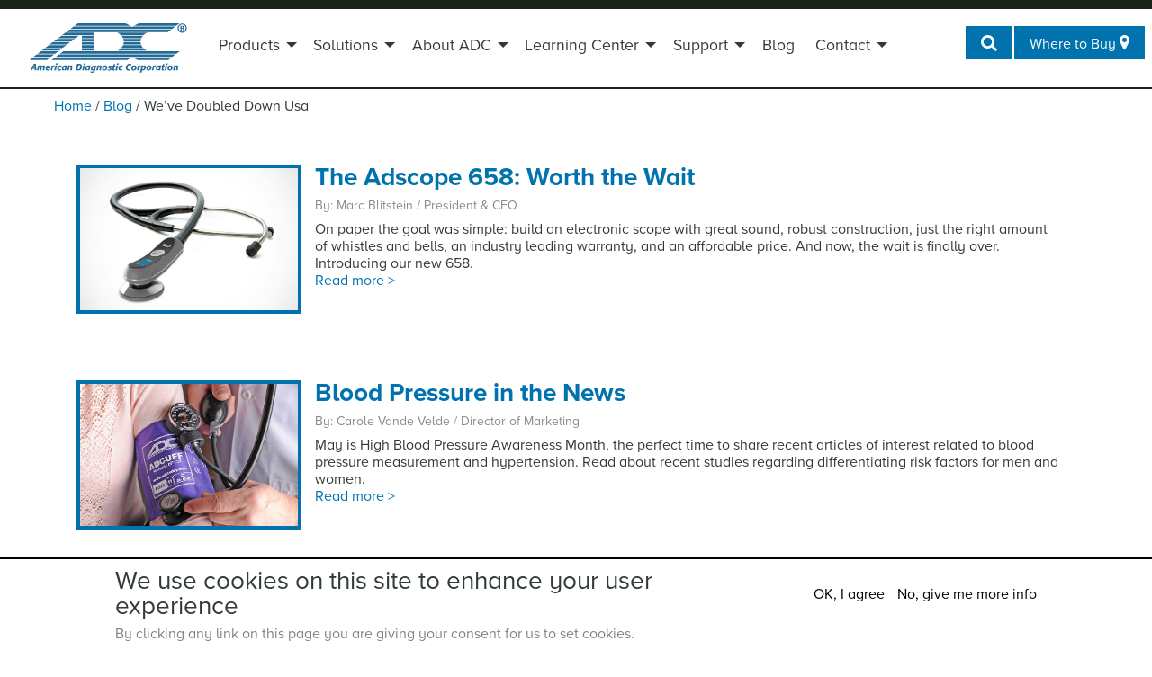

--- FILE ---
content_type: text/html; charset=utf-8
request_url: https://www.adctoday.com/blog/we%E2%80%99ve-doubled-down-usa?page=6
body_size: 28630
content:
<!DOCTYPE html PUBLIC "-//W3C//DTD XHTML+RDFa 1.0//EN"
  "http://www.w3.org/MarkUp/DTD/xhtml-rdfa-1.dtd">
<html xmlns="http://www.w3.org/1999/xhtml" xml:lang="en" version="XHTML+RDFa 1.0" dir="ltr" class="no-js" 
  xmlns:content="http://purl.org/rss/1.0/modules/content/"
  xmlns:dc="http://purl.org/dc/terms/"
  xmlns:foaf="http://xmlns.com/foaf/0.1/"
  xmlns:og="http://ogp.me/ns#"
  xmlns:rdfs="http://www.w3.org/2000/01/rdf-schema#"
  xmlns:sioc="http://rdfs.org/sioc/ns#"
  xmlns:sioct="http://rdfs.org/sioc/types#"
  xmlns:skos="http://www.w3.org/2004/02/skos/core#"
  xmlns:xsd="http://www.w3.org/2001/XMLSchema#">

<head profile="http://www.w3.org/1999/xhtml/vocab">
  <meta charset="utf-8">
  <meta http-equiv="x-ua-compatible" content="ie=edge"><script type="text/javascript">(window.NREUM||(NREUM={})).init={ajax:{deny_list:["bam.nr-data.net"]},feature_flags:["soft_nav"]};(window.NREUM||(NREUM={})).loader_config={licenseKey:"ce4b89946e",applicationID:"2065926",browserID:"2065930"};;/*! For license information please see nr-loader-rum-1.308.0.min.js.LICENSE.txt */
(()=>{var e,t,r={163:(e,t,r)=>{"use strict";r.d(t,{j:()=>E});var n=r(384),i=r(1741);var a=r(2555);r(860).K7.genericEvents;const s="experimental.resources",o="register",c=e=>{if(!e||"string"!=typeof e)return!1;try{document.createDocumentFragment().querySelector(e)}catch{return!1}return!0};var d=r(2614),u=r(944),l=r(8122);const f="[data-nr-mask]",g=e=>(0,l.a)(e,(()=>{const e={feature_flags:[],experimental:{allow_registered_children:!1,resources:!1},mask_selector:"*",block_selector:"[data-nr-block]",mask_input_options:{color:!1,date:!1,"datetime-local":!1,email:!1,month:!1,number:!1,range:!1,search:!1,tel:!1,text:!1,time:!1,url:!1,week:!1,textarea:!1,select:!1,password:!0}};return{ajax:{deny_list:void 0,block_internal:!0,enabled:!0,autoStart:!0},api:{get allow_registered_children(){return e.feature_flags.includes(o)||e.experimental.allow_registered_children},set allow_registered_children(t){e.experimental.allow_registered_children=t},duplicate_registered_data:!1},browser_consent_mode:{enabled:!1},distributed_tracing:{enabled:void 0,exclude_newrelic_header:void 0,cors_use_newrelic_header:void 0,cors_use_tracecontext_headers:void 0,allowed_origins:void 0},get feature_flags(){return e.feature_flags},set feature_flags(t){e.feature_flags=t},generic_events:{enabled:!0,autoStart:!0},harvest:{interval:30},jserrors:{enabled:!0,autoStart:!0},logging:{enabled:!0,autoStart:!0},metrics:{enabled:!0,autoStart:!0},obfuscate:void 0,page_action:{enabled:!0},page_view_event:{enabled:!0,autoStart:!0},page_view_timing:{enabled:!0,autoStart:!0},performance:{capture_marks:!1,capture_measures:!1,capture_detail:!0,resources:{get enabled(){return e.feature_flags.includes(s)||e.experimental.resources},set enabled(t){e.experimental.resources=t},asset_types:[],first_party_domains:[],ignore_newrelic:!0}},privacy:{cookies_enabled:!0},proxy:{assets:void 0,beacon:void 0},session:{expiresMs:d.wk,inactiveMs:d.BB},session_replay:{autoStart:!0,enabled:!1,preload:!1,sampling_rate:10,error_sampling_rate:100,collect_fonts:!1,inline_images:!1,fix_stylesheets:!0,mask_all_inputs:!0,get mask_text_selector(){return e.mask_selector},set mask_text_selector(t){c(t)?e.mask_selector="".concat(t,",").concat(f):""===t||null===t?e.mask_selector=f:(0,u.R)(5,t)},get block_class(){return"nr-block"},get ignore_class(){return"nr-ignore"},get mask_text_class(){return"nr-mask"},get block_selector(){return e.block_selector},set block_selector(t){c(t)?e.block_selector+=",".concat(t):""!==t&&(0,u.R)(6,t)},get mask_input_options(){return e.mask_input_options},set mask_input_options(t){t&&"object"==typeof t?e.mask_input_options={...t,password:!0}:(0,u.R)(7,t)}},session_trace:{enabled:!0,autoStart:!0},soft_navigations:{enabled:!0,autoStart:!0},spa:{enabled:!0,autoStart:!0},ssl:void 0,user_actions:{enabled:!0,elementAttributes:["id","className","tagName","type"]}}})());var p=r(6154),m=r(9324);let h=0;const v={buildEnv:m.F3,distMethod:m.Xs,version:m.xv,originTime:p.WN},b={consented:!1},y={appMetadata:{},get consented(){return this.session?.state?.consent||b.consented},set consented(e){b.consented=e},customTransaction:void 0,denyList:void 0,disabled:!1,harvester:void 0,isolatedBacklog:!1,isRecording:!1,loaderType:void 0,maxBytes:3e4,obfuscator:void 0,onerror:void 0,ptid:void 0,releaseIds:{},session:void 0,timeKeeper:void 0,registeredEntities:[],jsAttributesMetadata:{bytes:0},get harvestCount(){return++h}},_=e=>{const t=(0,l.a)(e,y),r=Object.keys(v).reduce((e,t)=>(e[t]={value:v[t],writable:!1,configurable:!0,enumerable:!0},e),{});return Object.defineProperties(t,r)};var w=r(5701);const x=e=>{const t=e.startsWith("http");e+="/",r.p=t?e:"https://"+e};var R=r(7836),k=r(3241);const A={accountID:void 0,trustKey:void 0,agentID:void 0,licenseKey:void 0,applicationID:void 0,xpid:void 0},S=e=>(0,l.a)(e,A),T=new Set;function E(e,t={},r,s){let{init:o,info:c,loader_config:d,runtime:u={},exposed:l=!0}=t;if(!c){const e=(0,n.pV)();o=e.init,c=e.info,d=e.loader_config}e.init=g(o||{}),e.loader_config=S(d||{}),c.jsAttributes??={},p.bv&&(c.jsAttributes.isWorker=!0),e.info=(0,a.D)(c);const f=e.init,m=[c.beacon,c.errorBeacon];T.has(e.agentIdentifier)||(f.proxy.assets&&(x(f.proxy.assets),m.push(f.proxy.assets)),f.proxy.beacon&&m.push(f.proxy.beacon),e.beacons=[...m],function(e){const t=(0,n.pV)();Object.getOwnPropertyNames(i.W.prototype).forEach(r=>{const n=i.W.prototype[r];if("function"!=typeof n||"constructor"===n)return;let a=t[r];e[r]&&!1!==e.exposed&&"micro-agent"!==e.runtime?.loaderType&&(t[r]=(...t)=>{const n=e[r](...t);return a?a(...t):n})})}(e),(0,n.US)("activatedFeatures",w.B)),u.denyList=[...f.ajax.deny_list||[],...f.ajax.block_internal?m:[]],u.ptid=e.agentIdentifier,u.loaderType=r,e.runtime=_(u),T.has(e.agentIdentifier)||(e.ee=R.ee.get(e.agentIdentifier),e.exposed=l,(0,k.W)({agentIdentifier:e.agentIdentifier,drained:!!w.B?.[e.agentIdentifier],type:"lifecycle",name:"initialize",feature:void 0,data:e.config})),T.add(e.agentIdentifier)}},384:(e,t,r)=>{"use strict";r.d(t,{NT:()=>s,US:()=>u,Zm:()=>o,bQ:()=>d,dV:()=>c,pV:()=>l});var n=r(6154),i=r(1863),a=r(1910);const s={beacon:"bam.nr-data.net",errorBeacon:"bam.nr-data.net"};function o(){return n.gm.NREUM||(n.gm.NREUM={}),void 0===n.gm.newrelic&&(n.gm.newrelic=n.gm.NREUM),n.gm.NREUM}function c(){let e=o();return e.o||(e.o={ST:n.gm.setTimeout,SI:n.gm.setImmediate||n.gm.setInterval,CT:n.gm.clearTimeout,XHR:n.gm.XMLHttpRequest,REQ:n.gm.Request,EV:n.gm.Event,PR:n.gm.Promise,MO:n.gm.MutationObserver,FETCH:n.gm.fetch,WS:n.gm.WebSocket},(0,a.i)(...Object.values(e.o))),e}function d(e,t){let r=o();r.initializedAgents??={},t.initializedAt={ms:(0,i.t)(),date:new Date},r.initializedAgents[e]=t}function u(e,t){o()[e]=t}function l(){return function(){let e=o();const t=e.info||{};e.info={beacon:s.beacon,errorBeacon:s.errorBeacon,...t}}(),function(){let e=o();const t=e.init||{};e.init={...t}}(),c(),function(){let e=o();const t=e.loader_config||{};e.loader_config={...t}}(),o()}},782:(e,t,r)=>{"use strict";r.d(t,{T:()=>n});const n=r(860).K7.pageViewTiming},860:(e,t,r)=>{"use strict";r.d(t,{$J:()=>u,K7:()=>c,P3:()=>d,XX:()=>i,Yy:()=>o,df:()=>a,qY:()=>n,v4:()=>s});const n="events",i="jserrors",a="browser/blobs",s="rum",o="browser/logs",c={ajax:"ajax",genericEvents:"generic_events",jserrors:i,logging:"logging",metrics:"metrics",pageAction:"page_action",pageViewEvent:"page_view_event",pageViewTiming:"page_view_timing",sessionReplay:"session_replay",sessionTrace:"session_trace",softNav:"soft_navigations",spa:"spa"},d={[c.pageViewEvent]:1,[c.pageViewTiming]:2,[c.metrics]:3,[c.jserrors]:4,[c.spa]:5,[c.ajax]:6,[c.sessionTrace]:7,[c.softNav]:8,[c.sessionReplay]:9,[c.logging]:10,[c.genericEvents]:11},u={[c.pageViewEvent]:s,[c.pageViewTiming]:n,[c.ajax]:n,[c.spa]:n,[c.softNav]:n,[c.metrics]:i,[c.jserrors]:i,[c.sessionTrace]:a,[c.sessionReplay]:a,[c.logging]:o,[c.genericEvents]:"ins"}},944:(e,t,r)=>{"use strict";r.d(t,{R:()=>i});var n=r(3241);function i(e,t){"function"==typeof console.debug&&(console.debug("New Relic Warning: https://github.com/newrelic/newrelic-browser-agent/blob/main/docs/warning-codes.md#".concat(e),t),(0,n.W)({agentIdentifier:null,drained:null,type:"data",name:"warn",feature:"warn",data:{code:e,secondary:t}}))}},1687:(e,t,r)=>{"use strict";r.d(t,{Ak:()=>d,Ze:()=>f,x3:()=>u});var n=r(3241),i=r(7836),a=r(3606),s=r(860),o=r(2646);const c={};function d(e,t){const r={staged:!1,priority:s.P3[t]||0};l(e),c[e].get(t)||c[e].set(t,r)}function u(e,t){e&&c[e]&&(c[e].get(t)&&c[e].delete(t),p(e,t,!1),c[e].size&&g(e))}function l(e){if(!e)throw new Error("agentIdentifier required");c[e]||(c[e]=new Map)}function f(e="",t="feature",r=!1){if(l(e),!e||!c[e].get(t)||r)return p(e,t);c[e].get(t).staged=!0,g(e)}function g(e){const t=Array.from(c[e]);t.every(([e,t])=>t.staged)&&(t.sort((e,t)=>e[1].priority-t[1].priority),t.forEach(([t])=>{c[e].delete(t),p(e,t)}))}function p(e,t,r=!0){const s=e?i.ee.get(e):i.ee,c=a.i.handlers;if(!s.aborted&&s.backlog&&c){if((0,n.W)({agentIdentifier:e,type:"lifecycle",name:"drain",feature:t}),r){const e=s.backlog[t],r=c[t];if(r){for(let t=0;e&&t<e.length;++t)m(e[t],r);Object.entries(r).forEach(([e,t])=>{Object.values(t||{}).forEach(t=>{t[0]?.on&&t[0]?.context()instanceof o.y&&t[0].on(e,t[1])})})}}s.isolatedBacklog||delete c[t],s.backlog[t]=null,s.emit("drain-"+t,[])}}function m(e,t){var r=e[1];Object.values(t[r]||{}).forEach(t=>{var r=e[0];if(t[0]===r){var n=t[1],i=e[3],a=e[2];n.apply(i,a)}})}},1738:(e,t,r)=>{"use strict";r.d(t,{U:()=>g,Y:()=>f});var n=r(3241),i=r(9908),a=r(1863),s=r(944),o=r(5701),c=r(3969),d=r(8362),u=r(860),l=r(4261);function f(e,t,r,a){const f=a||r;!f||f[e]&&f[e]!==d.d.prototype[e]||(f[e]=function(){(0,i.p)(c.xV,["API/"+e+"/called"],void 0,u.K7.metrics,r.ee),(0,n.W)({agentIdentifier:r.agentIdentifier,drained:!!o.B?.[r.agentIdentifier],type:"data",name:"api",feature:l.Pl+e,data:{}});try{return t.apply(this,arguments)}catch(e){(0,s.R)(23,e)}})}function g(e,t,r,n,s){const o=e.info;null===r?delete o.jsAttributes[t]:o.jsAttributes[t]=r,(s||null===r)&&(0,i.p)(l.Pl+n,[(0,a.t)(),t,r],void 0,"session",e.ee)}},1741:(e,t,r)=>{"use strict";r.d(t,{W:()=>a});var n=r(944),i=r(4261);class a{#e(e,...t){if(this[e]!==a.prototype[e])return this[e](...t);(0,n.R)(35,e)}addPageAction(e,t){return this.#e(i.hG,e,t)}register(e){return this.#e(i.eY,e)}recordCustomEvent(e,t){return this.#e(i.fF,e,t)}setPageViewName(e,t){return this.#e(i.Fw,e,t)}setCustomAttribute(e,t,r){return this.#e(i.cD,e,t,r)}noticeError(e,t){return this.#e(i.o5,e,t)}setUserId(e,t=!1){return this.#e(i.Dl,e,t)}setApplicationVersion(e){return this.#e(i.nb,e)}setErrorHandler(e){return this.#e(i.bt,e)}addRelease(e,t){return this.#e(i.k6,e,t)}log(e,t){return this.#e(i.$9,e,t)}start(){return this.#e(i.d3)}finished(e){return this.#e(i.BL,e)}recordReplay(){return this.#e(i.CH)}pauseReplay(){return this.#e(i.Tb)}addToTrace(e){return this.#e(i.U2,e)}setCurrentRouteName(e){return this.#e(i.PA,e)}interaction(e){return this.#e(i.dT,e)}wrapLogger(e,t,r){return this.#e(i.Wb,e,t,r)}measure(e,t){return this.#e(i.V1,e,t)}consent(e){return this.#e(i.Pv,e)}}},1863:(e,t,r)=>{"use strict";function n(){return Math.floor(performance.now())}r.d(t,{t:()=>n})},1910:(e,t,r)=>{"use strict";r.d(t,{i:()=>a});var n=r(944);const i=new Map;function a(...e){return e.every(e=>{if(i.has(e))return i.get(e);const t="function"==typeof e?e.toString():"",r=t.includes("[native code]"),a=t.includes("nrWrapper");return r||a||(0,n.R)(64,e?.name||t),i.set(e,r),r})}},2555:(e,t,r)=>{"use strict";r.d(t,{D:()=>o,f:()=>s});var n=r(384),i=r(8122);const a={beacon:n.NT.beacon,errorBeacon:n.NT.errorBeacon,licenseKey:void 0,applicationID:void 0,sa:void 0,queueTime:void 0,applicationTime:void 0,ttGuid:void 0,user:void 0,account:void 0,product:void 0,extra:void 0,jsAttributes:{},userAttributes:void 0,atts:void 0,transactionName:void 0,tNamePlain:void 0};function s(e){try{return!!e.licenseKey&&!!e.errorBeacon&&!!e.applicationID}catch(e){return!1}}const o=e=>(0,i.a)(e,a)},2614:(e,t,r)=>{"use strict";r.d(t,{BB:()=>s,H3:()=>n,g:()=>d,iL:()=>c,tS:()=>o,uh:()=>i,wk:()=>a});const n="NRBA",i="SESSION",a=144e5,s=18e5,o={STARTED:"session-started",PAUSE:"session-pause",RESET:"session-reset",RESUME:"session-resume",UPDATE:"session-update"},c={SAME_TAB:"same-tab",CROSS_TAB:"cross-tab"},d={OFF:0,FULL:1,ERROR:2}},2646:(e,t,r)=>{"use strict";r.d(t,{y:()=>n});class n{constructor(e){this.contextId=e}}},2843:(e,t,r)=>{"use strict";r.d(t,{G:()=>a,u:()=>i});var n=r(3878);function i(e,t=!1,r,i){(0,n.DD)("visibilitychange",function(){if(t)return void("hidden"===document.visibilityState&&e());e(document.visibilityState)},r,i)}function a(e,t,r){(0,n.sp)("pagehide",e,t,r)}},3241:(e,t,r)=>{"use strict";r.d(t,{W:()=>a});var n=r(6154);const i="newrelic";function a(e={}){try{n.gm.dispatchEvent(new CustomEvent(i,{detail:e}))}catch(e){}}},3606:(e,t,r)=>{"use strict";r.d(t,{i:()=>a});var n=r(9908);a.on=s;var i=a.handlers={};function a(e,t,r,a){s(a||n.d,i,e,t,r)}function s(e,t,r,i,a){a||(a="feature"),e||(e=n.d);var s=t[a]=t[a]||{};(s[r]=s[r]||[]).push([e,i])}},3878:(e,t,r)=>{"use strict";function n(e,t){return{capture:e,passive:!1,signal:t}}function i(e,t,r=!1,i){window.addEventListener(e,t,n(r,i))}function a(e,t,r=!1,i){document.addEventListener(e,t,n(r,i))}r.d(t,{DD:()=>a,jT:()=>n,sp:()=>i})},3969:(e,t,r)=>{"use strict";r.d(t,{TZ:()=>n,XG:()=>o,rs:()=>i,xV:()=>s,z_:()=>a});const n=r(860).K7.metrics,i="sm",a="cm",s="storeSupportabilityMetrics",o="storeEventMetrics"},4234:(e,t,r)=>{"use strict";r.d(t,{W:()=>a});var n=r(7836),i=r(1687);class a{constructor(e,t){this.agentIdentifier=e,this.ee=n.ee.get(e),this.featureName=t,this.blocked=!1}deregisterDrain(){(0,i.x3)(this.agentIdentifier,this.featureName)}}},4261:(e,t,r)=>{"use strict";r.d(t,{$9:()=>d,BL:()=>o,CH:()=>g,Dl:()=>_,Fw:()=>y,PA:()=>h,Pl:()=>n,Pv:()=>k,Tb:()=>l,U2:()=>a,V1:()=>R,Wb:()=>x,bt:()=>b,cD:()=>v,d3:()=>w,dT:()=>c,eY:()=>p,fF:()=>f,hG:()=>i,k6:()=>s,nb:()=>m,o5:()=>u});const n="api-",i="addPageAction",a="addToTrace",s="addRelease",o="finished",c="interaction",d="log",u="noticeError",l="pauseReplay",f="recordCustomEvent",g="recordReplay",p="register",m="setApplicationVersion",h="setCurrentRouteName",v="setCustomAttribute",b="setErrorHandler",y="setPageViewName",_="setUserId",w="start",x="wrapLogger",R="measure",k="consent"},5289:(e,t,r)=>{"use strict";r.d(t,{GG:()=>s,Qr:()=>c,sB:()=>o});var n=r(3878),i=r(6389);function a(){return"undefined"==typeof document||"complete"===document.readyState}function s(e,t){if(a())return e();const r=(0,i.J)(e),s=setInterval(()=>{a()&&(clearInterval(s),r())},500);(0,n.sp)("load",r,t)}function o(e){if(a())return e();(0,n.DD)("DOMContentLoaded",e)}function c(e){if(a())return e();(0,n.sp)("popstate",e)}},5607:(e,t,r)=>{"use strict";r.d(t,{W:()=>n});const n=(0,r(9566).bz)()},5701:(e,t,r)=>{"use strict";r.d(t,{B:()=>a,t:()=>s});var n=r(3241);const i=new Set,a={};function s(e,t){const r=t.agentIdentifier;a[r]??={},e&&"object"==typeof e&&(i.has(r)||(t.ee.emit("rumresp",[e]),a[r]=e,i.add(r),(0,n.W)({agentIdentifier:r,loaded:!0,drained:!0,type:"lifecycle",name:"load",feature:void 0,data:e})))}},6154:(e,t,r)=>{"use strict";r.d(t,{OF:()=>c,RI:()=>i,WN:()=>u,bv:()=>a,eN:()=>l,gm:()=>s,mw:()=>o,sb:()=>d});var n=r(1863);const i="undefined"!=typeof window&&!!window.document,a="undefined"!=typeof WorkerGlobalScope&&("undefined"!=typeof self&&self instanceof WorkerGlobalScope&&self.navigator instanceof WorkerNavigator||"undefined"!=typeof globalThis&&globalThis instanceof WorkerGlobalScope&&globalThis.navigator instanceof WorkerNavigator),s=i?window:"undefined"!=typeof WorkerGlobalScope&&("undefined"!=typeof self&&self instanceof WorkerGlobalScope&&self||"undefined"!=typeof globalThis&&globalThis instanceof WorkerGlobalScope&&globalThis),o=Boolean("hidden"===s?.document?.visibilityState),c=/iPad|iPhone|iPod/.test(s.navigator?.userAgent),d=c&&"undefined"==typeof SharedWorker,u=((()=>{const e=s.navigator?.userAgent?.match(/Firefox[/\s](\d+\.\d+)/);Array.isArray(e)&&e.length>=2&&e[1]})(),Date.now()-(0,n.t)()),l=()=>"undefined"!=typeof PerformanceNavigationTiming&&s?.performance?.getEntriesByType("navigation")?.[0]?.responseStart},6389:(e,t,r)=>{"use strict";function n(e,t=500,r={}){const n=r?.leading||!1;let i;return(...r)=>{n&&void 0===i&&(e.apply(this,r),i=setTimeout(()=>{i=clearTimeout(i)},t)),n||(clearTimeout(i),i=setTimeout(()=>{e.apply(this,r)},t))}}function i(e){let t=!1;return(...r)=>{t||(t=!0,e.apply(this,r))}}r.d(t,{J:()=>i,s:()=>n})},6630:(e,t,r)=>{"use strict";r.d(t,{T:()=>n});const n=r(860).K7.pageViewEvent},7699:(e,t,r)=>{"use strict";r.d(t,{It:()=>a,KC:()=>o,No:()=>i,qh:()=>s});var n=r(860);const i=16e3,a=1e6,s="SESSION_ERROR",o={[n.K7.logging]:!0,[n.K7.genericEvents]:!1,[n.K7.jserrors]:!1,[n.K7.ajax]:!1}},7836:(e,t,r)=>{"use strict";r.d(t,{P:()=>o,ee:()=>c});var n=r(384),i=r(8990),a=r(2646),s=r(5607);const o="nr@context:".concat(s.W),c=function e(t,r){var n={},s={},u={},l=!1;try{l=16===r.length&&d.initializedAgents?.[r]?.runtime.isolatedBacklog}catch(e){}var f={on:p,addEventListener:p,removeEventListener:function(e,t){var r=n[e];if(!r)return;for(var i=0;i<r.length;i++)r[i]===t&&r.splice(i,1)},emit:function(e,r,n,i,a){!1!==a&&(a=!0);if(c.aborted&&!i)return;t&&a&&t.emit(e,r,n);var o=g(n);m(e).forEach(e=>{e.apply(o,r)});var d=v()[s[e]];d&&d.push([f,e,r,o]);return o},get:h,listeners:m,context:g,buffer:function(e,t){const r=v();if(t=t||"feature",f.aborted)return;Object.entries(e||{}).forEach(([e,n])=>{s[n]=t,t in r||(r[t]=[])})},abort:function(){f._aborted=!0,Object.keys(f.backlog).forEach(e=>{delete f.backlog[e]})},isBuffering:function(e){return!!v()[s[e]]},debugId:r,backlog:l?{}:t&&"object"==typeof t.backlog?t.backlog:{},isolatedBacklog:l};return Object.defineProperty(f,"aborted",{get:()=>{let e=f._aborted||!1;return e||(t&&(e=t.aborted),e)}}),f;function g(e){return e&&e instanceof a.y?e:e?(0,i.I)(e,o,()=>new a.y(o)):new a.y(o)}function p(e,t){n[e]=m(e).concat(t)}function m(e){return n[e]||[]}function h(t){return u[t]=u[t]||e(f,t)}function v(){return f.backlog}}(void 0,"globalEE"),d=(0,n.Zm)();d.ee||(d.ee=c)},8122:(e,t,r)=>{"use strict";r.d(t,{a:()=>i});var n=r(944);function i(e,t){try{if(!e||"object"!=typeof e)return(0,n.R)(3);if(!t||"object"!=typeof t)return(0,n.R)(4);const r=Object.create(Object.getPrototypeOf(t),Object.getOwnPropertyDescriptors(t)),a=0===Object.keys(r).length?e:r;for(let s in a)if(void 0!==e[s])try{if(null===e[s]){r[s]=null;continue}Array.isArray(e[s])&&Array.isArray(t[s])?r[s]=Array.from(new Set([...e[s],...t[s]])):"object"==typeof e[s]&&"object"==typeof t[s]?r[s]=i(e[s],t[s]):r[s]=e[s]}catch(e){r[s]||(0,n.R)(1,e)}return r}catch(e){(0,n.R)(2,e)}}},8362:(e,t,r)=>{"use strict";r.d(t,{d:()=>a});var n=r(9566),i=r(1741);class a extends i.W{agentIdentifier=(0,n.LA)(16)}},8374:(e,t,r)=>{r.nc=(()=>{try{return document?.currentScript?.nonce}catch(e){}return""})()},8990:(e,t,r)=>{"use strict";r.d(t,{I:()=>i});var n=Object.prototype.hasOwnProperty;function i(e,t,r){if(n.call(e,t))return e[t];var i=r();if(Object.defineProperty&&Object.keys)try{return Object.defineProperty(e,t,{value:i,writable:!0,enumerable:!1}),i}catch(e){}return e[t]=i,i}},9324:(e,t,r)=>{"use strict";r.d(t,{F3:()=>i,Xs:()=>a,xv:()=>n});const n="1.308.0",i="PROD",a="CDN"},9566:(e,t,r)=>{"use strict";r.d(t,{LA:()=>o,bz:()=>s});var n=r(6154);const i="xxxxxxxx-xxxx-4xxx-yxxx-xxxxxxxxxxxx";function a(e,t){return e?15&e[t]:16*Math.random()|0}function s(){const e=n.gm?.crypto||n.gm?.msCrypto;let t,r=0;return e&&e.getRandomValues&&(t=e.getRandomValues(new Uint8Array(30))),i.split("").map(e=>"x"===e?a(t,r++).toString(16):"y"===e?(3&a()|8).toString(16):e).join("")}function o(e){const t=n.gm?.crypto||n.gm?.msCrypto;let r,i=0;t&&t.getRandomValues&&(r=t.getRandomValues(new Uint8Array(e)));const s=[];for(var o=0;o<e;o++)s.push(a(r,i++).toString(16));return s.join("")}},9908:(e,t,r)=>{"use strict";r.d(t,{d:()=>n,p:()=>i});var n=r(7836).ee.get("handle");function i(e,t,r,i,a){a?(a.buffer([e],i),a.emit(e,t,r)):(n.buffer([e],i),n.emit(e,t,r))}}},n={};function i(e){var t=n[e];if(void 0!==t)return t.exports;var a=n[e]={exports:{}};return r[e](a,a.exports,i),a.exports}i.m=r,i.d=(e,t)=>{for(var r in t)i.o(t,r)&&!i.o(e,r)&&Object.defineProperty(e,r,{enumerable:!0,get:t[r]})},i.f={},i.e=e=>Promise.all(Object.keys(i.f).reduce((t,r)=>(i.f[r](e,t),t),[])),i.u=e=>"nr-rum-1.308.0.min.js",i.o=(e,t)=>Object.prototype.hasOwnProperty.call(e,t),e={},t="NRBA-1.308.0.PROD:",i.l=(r,n,a,s)=>{if(e[r])e[r].push(n);else{var o,c;if(void 0!==a)for(var d=document.getElementsByTagName("script"),u=0;u<d.length;u++){var l=d[u];if(l.getAttribute("src")==r||l.getAttribute("data-webpack")==t+a){o=l;break}}if(!o){c=!0;var f={296:"sha512-+MIMDsOcckGXa1EdWHqFNv7P+JUkd5kQwCBr3KE6uCvnsBNUrdSt4a/3/L4j4TxtnaMNjHpza2/erNQbpacJQA=="};(o=document.createElement("script")).charset="utf-8",i.nc&&o.setAttribute("nonce",i.nc),o.setAttribute("data-webpack",t+a),o.src=r,0!==o.src.indexOf(window.location.origin+"/")&&(o.crossOrigin="anonymous"),f[s]&&(o.integrity=f[s])}e[r]=[n];var g=(t,n)=>{o.onerror=o.onload=null,clearTimeout(p);var i=e[r];if(delete e[r],o.parentNode&&o.parentNode.removeChild(o),i&&i.forEach(e=>e(n)),t)return t(n)},p=setTimeout(g.bind(null,void 0,{type:"timeout",target:o}),12e4);o.onerror=g.bind(null,o.onerror),o.onload=g.bind(null,o.onload),c&&document.head.appendChild(o)}},i.r=e=>{"undefined"!=typeof Symbol&&Symbol.toStringTag&&Object.defineProperty(e,Symbol.toStringTag,{value:"Module"}),Object.defineProperty(e,"__esModule",{value:!0})},i.p="https://js-agent.newrelic.com/",(()=>{var e={374:0,840:0};i.f.j=(t,r)=>{var n=i.o(e,t)?e[t]:void 0;if(0!==n)if(n)r.push(n[2]);else{var a=new Promise((r,i)=>n=e[t]=[r,i]);r.push(n[2]=a);var s=i.p+i.u(t),o=new Error;i.l(s,r=>{if(i.o(e,t)&&(0!==(n=e[t])&&(e[t]=void 0),n)){var a=r&&("load"===r.type?"missing":r.type),s=r&&r.target&&r.target.src;o.message="Loading chunk "+t+" failed: ("+a+": "+s+")",o.name="ChunkLoadError",o.type=a,o.request=s,n[1](o)}},"chunk-"+t,t)}};var t=(t,r)=>{var n,a,[s,o,c]=r,d=0;if(s.some(t=>0!==e[t])){for(n in o)i.o(o,n)&&(i.m[n]=o[n]);if(c)c(i)}for(t&&t(r);d<s.length;d++)a=s[d],i.o(e,a)&&e[a]&&e[a][0](),e[a]=0},r=self["webpackChunk:NRBA-1.308.0.PROD"]=self["webpackChunk:NRBA-1.308.0.PROD"]||[];r.forEach(t.bind(null,0)),r.push=t.bind(null,r.push.bind(r))})(),(()=>{"use strict";i(8374);var e=i(8362),t=i(860);const r=Object.values(t.K7);var n=i(163);var a=i(9908),s=i(1863),o=i(4261),c=i(1738);var d=i(1687),u=i(4234),l=i(5289),f=i(6154),g=i(944),p=i(384);const m=e=>f.RI&&!0===e?.privacy.cookies_enabled;function h(e){return!!(0,p.dV)().o.MO&&m(e)&&!0===e?.session_trace.enabled}var v=i(6389),b=i(7699);class y extends u.W{constructor(e,t){super(e.agentIdentifier,t),this.agentRef=e,this.abortHandler=void 0,this.featAggregate=void 0,this.loadedSuccessfully=void 0,this.onAggregateImported=new Promise(e=>{this.loadedSuccessfully=e}),this.deferred=Promise.resolve(),!1===e.init[this.featureName].autoStart?this.deferred=new Promise((t,r)=>{this.ee.on("manual-start-all",(0,v.J)(()=>{(0,d.Ak)(e.agentIdentifier,this.featureName),t()}))}):(0,d.Ak)(e.agentIdentifier,t)}importAggregator(e,t,r={}){if(this.featAggregate)return;const n=async()=>{let n;await this.deferred;try{if(m(e.init)){const{setupAgentSession:t}=await i.e(296).then(i.bind(i,3305));n=t(e)}}catch(e){(0,g.R)(20,e),this.ee.emit("internal-error",[e]),(0,a.p)(b.qh,[e],void 0,this.featureName,this.ee)}try{if(!this.#t(this.featureName,n,e.init))return(0,d.Ze)(this.agentIdentifier,this.featureName),void this.loadedSuccessfully(!1);const{Aggregate:i}=await t();this.featAggregate=new i(e,r),e.runtime.harvester.initializedAggregates.push(this.featAggregate),this.loadedSuccessfully(!0)}catch(e){(0,g.R)(34,e),this.abortHandler?.(),(0,d.Ze)(this.agentIdentifier,this.featureName,!0),this.loadedSuccessfully(!1),this.ee&&this.ee.abort()}};f.RI?(0,l.GG)(()=>n(),!0):n()}#t(e,r,n){if(this.blocked)return!1;switch(e){case t.K7.sessionReplay:return h(n)&&!!r;case t.K7.sessionTrace:return!!r;default:return!0}}}var _=i(6630),w=i(2614),x=i(3241);class R extends y{static featureName=_.T;constructor(e){var t;super(e,_.T),this.setupInspectionEvents(e.agentIdentifier),t=e,(0,c.Y)(o.Fw,function(e,r){"string"==typeof e&&("/"!==e.charAt(0)&&(e="/"+e),t.runtime.customTransaction=(r||"http://custom.transaction")+e,(0,a.p)(o.Pl+o.Fw,[(0,s.t)()],void 0,void 0,t.ee))},t),this.importAggregator(e,()=>i.e(296).then(i.bind(i,3943)))}setupInspectionEvents(e){const t=(t,r)=>{t&&(0,x.W)({agentIdentifier:e,timeStamp:t.timeStamp,loaded:"complete"===t.target.readyState,type:"window",name:r,data:t.target.location+""})};(0,l.sB)(e=>{t(e,"DOMContentLoaded")}),(0,l.GG)(e=>{t(e,"load")}),(0,l.Qr)(e=>{t(e,"navigate")}),this.ee.on(w.tS.UPDATE,(t,r)=>{(0,x.W)({agentIdentifier:e,type:"lifecycle",name:"session",data:r})})}}class k extends e.d{constructor(e){var t;(super(),f.gm)?(this.features={},(0,p.bQ)(this.agentIdentifier,this),this.desiredFeatures=new Set(e.features||[]),this.desiredFeatures.add(R),(0,n.j)(this,e,e.loaderType||"agent"),t=this,(0,c.Y)(o.cD,function(e,r,n=!1){if("string"==typeof e){if(["string","number","boolean"].includes(typeof r)||null===r)return(0,c.U)(t,e,r,o.cD,n);(0,g.R)(40,typeof r)}else(0,g.R)(39,typeof e)},t),function(e){(0,c.Y)(o.Dl,function(t,r=!1){if("string"!=typeof t&&null!==t)return void(0,g.R)(41,typeof t);const n=e.info.jsAttributes["enduser.id"];r&&null!=n&&n!==t?(0,a.p)(o.Pl+"setUserIdAndResetSession",[t],void 0,"session",e.ee):(0,c.U)(e,"enduser.id",t,o.Dl,!0)},e)}(this),function(e){(0,c.Y)(o.nb,function(t){if("string"==typeof t||null===t)return(0,c.U)(e,"application.version",t,o.nb,!1);(0,g.R)(42,typeof t)},e)}(this),function(e){(0,c.Y)(o.d3,function(){e.ee.emit("manual-start-all")},e)}(this),function(e){(0,c.Y)(o.Pv,function(t=!0){if("boolean"==typeof t){if((0,a.p)(o.Pl+o.Pv,[t],void 0,"session",e.ee),e.runtime.consented=t,t){const t=e.features.page_view_event;t.onAggregateImported.then(e=>{const r=t.featAggregate;e&&!r.sentRum&&r.sendRum()})}}else(0,g.R)(65,typeof t)},e)}(this),this.run()):(0,g.R)(21)}get config(){return{info:this.info,init:this.init,loader_config:this.loader_config,runtime:this.runtime}}get api(){return this}run(){try{const e=function(e){const t={};return r.forEach(r=>{t[r]=!!e[r]?.enabled}),t}(this.init),n=[...this.desiredFeatures];n.sort((e,r)=>t.P3[e.featureName]-t.P3[r.featureName]),n.forEach(r=>{if(!e[r.featureName]&&r.featureName!==t.K7.pageViewEvent)return;if(r.featureName===t.K7.spa)return void(0,g.R)(67);const n=function(e){switch(e){case t.K7.ajax:return[t.K7.jserrors];case t.K7.sessionTrace:return[t.K7.ajax,t.K7.pageViewEvent];case t.K7.sessionReplay:return[t.K7.sessionTrace];case t.K7.pageViewTiming:return[t.K7.pageViewEvent];default:return[]}}(r.featureName).filter(e=>!(e in this.features));n.length>0&&(0,g.R)(36,{targetFeature:r.featureName,missingDependencies:n}),this.features[r.featureName]=new r(this)})}catch(e){(0,g.R)(22,e);for(const e in this.features)this.features[e].abortHandler?.();const t=(0,p.Zm)();delete t.initializedAgents[this.agentIdentifier]?.features,delete this.sharedAggregator;return t.ee.get(this.agentIdentifier).abort(),!1}}}var A=i(2843),S=i(782);class T extends y{static featureName=S.T;constructor(e){super(e,S.T),f.RI&&((0,A.u)(()=>(0,a.p)("docHidden",[(0,s.t)()],void 0,S.T,this.ee),!0),(0,A.G)(()=>(0,a.p)("winPagehide",[(0,s.t)()],void 0,S.T,this.ee)),this.importAggregator(e,()=>i.e(296).then(i.bind(i,2117))))}}var E=i(3969);class I extends y{static featureName=E.TZ;constructor(e){super(e,E.TZ),f.RI&&document.addEventListener("securitypolicyviolation",e=>{(0,a.p)(E.xV,["Generic/CSPViolation/Detected"],void 0,this.featureName,this.ee)}),this.importAggregator(e,()=>i.e(296).then(i.bind(i,9623)))}}new k({features:[R,T,I],loaderType:"lite"})})()})();</script>
  <meta name="viewport" content="width=device-width, initial-scale=1.0">
  <meta name="p:domain_verify" content="b0044cac57ba5f8ee771673e24f9a43b"/>
  <meta http-equiv="Content-Type" content="text/html; charset=utf-8" />
<link rel="apple-touch-icon" href="https://www.adctoday.com/sites/default/files/adc-touch-icon%20copy.png" type="image/png" />
<link rel="apple-touch-icon-precomposed" href="https://www.adctoday.com/sites/default/files/adc-touch-icon-precomposed%20copy%20copy.png" type="image/png" />
<meta name="description" content="Core Medical Device Manufacturer. Stethoscopes, Blood Pressure, Thermometry, and EENT" />
<meta name="generator" content="Drupal 7 (http://drupal.org)" />
<link rel="canonical" href="https://www.adctoday.com/blog/we%E2%80%99ve-doubled-down-usa" />
<link rel="shortlink" href="https://www.adctoday.com/blog/we%E2%80%99ve-doubled-down-usa" />

<!-- Facebook Pixel Code -->
<script type='text/javascript'>
!function(f,b,e,v,n,t,s){if(f.fbq)return;n=f.fbq=function(){n.callMethod?
n.callMethod.apply(n,arguments):n.queue.push(arguments)};if(!f._fbq)f._fbq=n;
n.push=n;n.loaded=!0;n.version='2.0';n.queue=[];t=b.createElement(e);t.async=!0;
t.src=v;s=b.getElementsByTagName(e)[0];s.parentNode.insertBefore(t,s)}(window,
document,'script','https://connect.facebook.net/en_US/fbevents.js');
</script>
<!-- End Facebook Pixel Code -->
<script type='text/javascript'>
  fbq('init', '427221304501387', [], {
    "agent": "pldrupal-7-7.103"
});
</script><script type='text/javascript'>
  fbq('track', 'PageView', []);
</script>
<!-- Facebook Pixel Code -->
<noscript>
<img height="1" width="1" style="display:none" alt="fbpx"
src="https://www.facebook.com/tr?id=427221304501387&ev=PageView&noscript=1" />
</noscript>
<!-- End Facebook Pixel Code -->
  <title>American Diagnostic Corporation - Core Medical Device Manufacturer. Stethoscopes, Blood Pressure, Thermometry, and EENT</title>
  <link rel="stylesheet" href="https://use.typekit.net/mbn5rte.css">
  <link type="text/css" rel="stylesheet" href="https://www.adctoday.com/sites/default/files/css/css_FFMDRYZ2nSV6HGDyDVpm9-yNY8H0IkhZ90k-a2N9jFE.css" media="all" />
<link type="text/css" rel="stylesheet" href="https://www.adctoday.com/sites/default/files/css/css_vv4pljwlvwdCGPcixhZ126582XBUyQM6Fs-F_c0Bkt0.css" media="all" />
<link type="text/css" rel="stylesheet" href="https://www.adctoday.com/sites/default/files/css/css_-sL9Yo5qmfBHN2IERmE9Aq-WR9H2CxF3A4okQNVoSuM.css" media="all" />
<link type="text/css" rel="stylesheet" href="https://www.adctoday.com/sites/default/files/css/css_8wDN7CdSXQHv7jSUIeGDNItG9jyaK0Amv28hFKjhaD4.css" media="all" />
<style type="text/css" media="all">
<!--/*--><![CDATA[/*><!--*/
#back-top{right:40px;}#back-top span#button{background-color:#CCCCCC;}#back-top span#button:hover{opacity:1;filter:alpha(opacity = 1);background-color:#777777;}

/*]]>*/-->
</style>
<link type="text/css" rel="stylesheet" href="https://www.adctoday.com/sites/default/files/css/css_jshZjhg5q3Rh4iSEqR3n0tnIAhs24_X0PNTum3y2CeU.css" media="all" />

<!--[if lte IE 8]>
<link type="text/css" rel="stylesheet" href="https://www.adctoday.com/sites/default/files/css/css_c9pN3CruNz7aNwO5sHg2kIfOYLl1WRPaF1FM9nZTyrg.css" media="all" />
<![endif]-->
<link type="text/css" rel="stylesheet" href="https://www.adctoday.com/sites/default/files/css/css_VBHIzhJjcnCxhjhenTgc63lsYIJCU1UmyzxdDaY2H8c.css" media="all" />
<link type="text/css" rel="stylesheet" href="https://www.adctoday.com/sites/default/files/css/css_UnCux__ZW9Ixc7oqRq9nv0epskH8mSYMvQmSPxxILqc.css" media="print" />
  <link rel="stylesheet" href="https://maxcdn.bootstrapcdn.com/font-awesome/4.6.1/css/font-awesome.min.css">
  <link rel="stylesheet" href="/sites/all/themes/adtheme/bower_components/owl.carousel/dist/assets/owl.carousel.css">
  <script type="text/javascript" src="https://www.adctoday.com/sites/default/files/js/js_Pt6OpwTd6jcHLRIjrE-eSPLWMxWDkcyYrPTIrXDSON0.js"></script>
<script type="text/javascript" src="https://www.adctoday.com/sites/default/files/js/js_GPLj5Y3S8y_ZLaR_tg9pS1p1anFicZSFeDPTHwmISJI.js"></script>
<script type="text/javascript" src="https://www.adctoday.com/sites/default/files/js/js_gHk2gWJ_Qw_jU2qRiUmSl7d8oly1Cx7lQFrqcp3RXcI.js"></script>
<script type="text/javascript" src="https://www.adctoday.com/sites/default/files/js/js_vBQcdtLYMKOclBOQTBhKC0iuG62LgQsd_n21Hsw0DAY.js"></script>
<script type="text/javascript" src="https://www.googletagmanager.com/gtag/js?id=G-TR1K2KCYF5"></script>
<script type="text/javascript">
<!--//--><![CDATA[//><!--
window.google_analytics_uacct = "G-TR1K2KCYF5";window.dataLayer = window.dataLayer || [];function gtag(){dataLayer.push(arguments)};gtag("js", new Date());gtag("set", "developer_id.dMDhkMT", true);gtag("config", "G-TR1K2KCYF5", {"groups":"default"});
//--><!]]>
</script>
<script type="text/javascript">
<!--//--><![CDATA[//><!--
jQuery.extend(Drupal.settings, {"basePath":"\/","pathPrefix":"","setHasJsCookie":0,"ajaxPageState":{"theme":"adtheme","theme_token":"T9AfQX3zcBrPNyZsUvjQelGMKbCzP4oXuPGCuZ80qDk","jquery_version":"1.12","jquery_version_token":"Su3BiqIIn8hxmzFveRKXtgSCq-a1wac0Xfu47Jx1J3g","js":{"0":1,"sites\/all\/modules\/eu_cookie_compliance\/js\/eu_cookie_compliance.min.js":1,"sites\/all\/modules\/jquery_update\/replace\/jquery\/1.12\/jquery.min.js":1,"misc\/jquery-extend-3.4.0.js":1,"misc\/jquery-html-prefilter-3.5.0-backport.js":1,"misc\/jquery.once.js":1,"misc\/drupal.js":1,"sites\/all\/modules\/jquery_update\/js\/jquery_browser.js":1,"sites\/all\/modules\/jquery_update\/replace\/ui\/ui\/minified\/jquery.ui.core.min.js":1,"sites\/all\/modules\/jquery_update\/replace\/ui\/ui\/minified\/jquery.ui.widget.min.js":1,"sites\/all\/modules\/eu_cookie_compliance\/js\/jquery.cookie-1.4.1.min.js":1,"sites\/all\/modules\/jquery_update\/replace\/jquery.form\/4\/jquery.form.min.js":1,"sites\/all\/modules\/jquery_update\/replace\/ui\/ui\/minified\/jquery.ui.button.min.js":1,"sites\/all\/modules\/jquery_update\/replace\/ui\/ui\/minified\/jquery.ui.mouse.min.js":1,"sites\/all\/modules\/jquery_update\/replace\/ui\/ui\/minified\/jquery.ui.draggable.min.js":1,"sites\/all\/modules\/jquery_update\/replace\/ui\/ui\/minified\/jquery.ui.position.min.js":1,"misc\/ui\/jquery.ui.position-1.13.0-backport.js":1,"sites\/all\/modules\/jquery_update\/replace\/ui\/ui\/minified\/jquery.ui.resizable.min.js":1,"sites\/all\/modules\/jquery_update\/replace\/ui\/ui\/minified\/jquery.ui.dialog.min.js":1,"misc\/ui\/jquery.ui.dialog-1.13.0-backport.js":1,"misc\/form-single-submit.js":1,"misc\/ajax.js":1,"sites\/all\/modules\/jquery_update\/js\/jquery_update.js":1,"sites\/all\/modules\/entityreference\/js\/entityreference.js":1,"sites\/all\/modules\/lightbox2\/js\/lightbox_video.js":1,"sites\/all\/modules\/lightbox2\/js\/lightbox.js":1,"misc\/progress.js":1,"sites\/all\/modules\/ctools\/js\/modal.js":1,"sites\/all\/modules\/modal_forms\/js\/modal_forms_popup.js":1,"sites\/all\/modules\/scroll_to_top\/scroll_to_top.js":1,"sites\/all\/modules\/google_analytics\/googleanalytics.js":1,"https:\/\/www.googletagmanager.com\/gtag\/js?id=G-TR1K2KCYF5":1,"1":1},"css":{"modules\/system\/system.base.css":1,"modules\/system\/system.menus.css":1,"modules\/system\/system.messages.css":1,"misc\/ui\/jquery.ui.core.css":1,"misc\/ui\/jquery.ui.theme.css":1,"misc\/ui\/jquery.ui.button.css":1,"misc\/ui\/jquery.ui.resizable.css":1,"misc\/ui\/jquery.ui.dialog.css":1,"sites\/all\/modules\/scroll_to_top\/scroll_to_top.css":1,"modules\/comment\/comment.css":1,"modules\/field\/theme\/field.css":1,"modules\/node\/node.css":1,"modules\/search\/search.css":1,"modules\/user\/user.css":1,"sites\/all\/modules\/views\/css\/views.css":1,"sites\/all\/modules\/ckeditor\/ckeditor.css":1,"sites\/all\/modules\/ctools\/css\/ctools.css":1,"sites\/all\/modules\/lightbox2\/css\/lightbox.css":1,"sites\/all\/modules\/ctools\/css\/modal.css":1,"sites\/all\/modules\/modal_forms\/css\/modal_forms_popup.css":1,"sites\/all\/modules\/panels\/css\/panels.css":1,"0":1,"sites\/all\/modules\/eu_cookie_compliance\/css\/eu_cookie_compliance.bare.css":1,"sites\/all\/modules\/brb\/brb.css":1,"sites\/all\/themes\/adtheme\/css\/dist\/style.min.css":1,"sites\/all\/themes\/adtheme\/css\/print.css":1}},"brb":null,"jcarousel":{"ajaxPath":"\/jcarousel\/ajax\/views"},"lightbox2":{"rtl":0,"file_path":"\/(\\w\\w\/)public:\/","default_image":"\/sites\/all\/modules\/lightbox2\/images\/brokenimage.jpg","border_size":10,"font_color":"000","box_color":"fff","top_position":"","overlay_opacity":"0.8","overlay_color":"000","disable_close_click":1,"resize_sequence":0,"resize_speed":400,"fade_in_speed":400,"slide_down_speed":600,"use_alt_layout":0,"disable_resize":1,"disable_zoom":0,"force_show_nav":0,"show_caption":1,"loop_items":0,"node_link_text":"View Image Details","node_link_target":0,"image_count":"Image !current of !total","video_count":"Video !current of !total","page_count":"Page !current of !total","lite_press_x_close":"press \u003Ca href=\u0022#\u0022 onclick=\u0022hideLightbox(); return FALSE;\u0022\u003E\u003Ckbd\u003Ex\u003C\/kbd\u003E\u003C\/a\u003E to close","download_link_text":"","enable_login":false,"enable_contact":false,"keys_close":"c x 27","keys_previous":"p 37","keys_next":"n 39","keys_zoom":"z","keys_play_pause":"32","display_image_size":"original","image_node_sizes":"()","trigger_lightbox_classes":"","trigger_lightbox_group_classes":"","trigger_slideshow_classes":"","trigger_lightframe_classes":"","trigger_lightframe_group_classes":"","custom_class_handler":0,"custom_trigger_classes":"","disable_for_gallery_lists":true,"disable_for_acidfree_gallery_lists":true,"enable_acidfree_videos":true,"slideshow_interval":5000,"slideshow_automatic_start":true,"slideshow_automatic_exit":true,"show_play_pause":true,"pause_on_next_click":false,"pause_on_previous_click":true,"loop_slides":false,"iframe_width":600,"iframe_height":400,"iframe_border":1,"enable_video":1,"useragent":"Mozilla\/5.0 (Macintosh; Intel Mac OS X 10_15_7) AppleWebKit\/537.36 (KHTML, like Gecko) Chrome\/131.0.0.0 Safari\/537.36; ClaudeBot\/1.0; +claudebot@anthropic.com)","flvPlayer":"\/","flvFlashvars":""},"CToolsModal":{"loadingText":"Loading...","closeText":"Close Window","closeImage":"\u003Cimg typeof=\u0022foaf:Image\u0022 src=\u0022https:\/\/www.adctoday.com\/sites\/all\/modules\/ctools\/images\/icon-close-window.png\u0022 alt=\u0022Close window\u0022 title=\u0022Close window\u0022 \/\u003E","throbber":"\u003Cimg typeof=\u0022foaf:Image\u0022 src=\u0022https:\/\/www.adctoday.com\/sites\/all\/modules\/ctools\/images\/throbber.gif\u0022 alt=\u0022Loading\u0022 title=\u0022Loading...\u0022 \/\u003E"},"modal-popup-small":{"modalSize":{"type":"fixed","width":300,"height":300},"modalOptions":{"opacity":0.85,"background":"#000"},"animation":"fadeIn","modalTheme":"ModalFormsPopup","throbber":"\u003Cimg typeof=\u0022foaf:Image\u0022 src=\u0022https:\/\/www.adctoday.com\/sites\/all\/modules\/modal_forms\/images\/loading_animation.gif\u0022 alt=\u0022Loading...\u0022 title=\u0022Loading\u0022 \/\u003E","closeText":"Close"},"modal-popup-medium":{"modalSize":{"type":"fixed","width":550,"height":450},"modalOptions":{"opacity":0.85,"background":"#000"},"animation":"fadeIn","modalTheme":"ModalFormsPopup","throbber":"\u003Cimg typeof=\u0022foaf:Image\u0022 src=\u0022https:\/\/www.adctoday.com\/sites\/all\/modules\/modal_forms\/images\/loading_animation.gif\u0022 alt=\u0022Loading...\u0022 title=\u0022Loading\u0022 \/\u003E","closeText":"Close"},"modal-popup-large":{"modalSize":{"type":"scale","width":0.8,"height":0.8},"modalOptions":{"opacity":0.85,"background":"#000"},"animation":"fadeIn","modalTheme":"ModalFormsPopup","throbber":"\u003Cimg typeof=\u0022foaf:Image\u0022 src=\u0022https:\/\/www.adctoday.com\/sites\/all\/modules\/modal_forms\/images\/loading_animation.gif\u0022 alt=\u0022Loading...\u0022 title=\u0022Loading\u0022 \/\u003E","closeText":"Close"},"scroll_to_top":{"label":"Back to top"},"smart_ip":{"location":{"original_data":{"ipNumber":"316181871","ipVersion":4,"ipAddress":"18.216.141.111","mcc":null,"mnc":null,"mobileCarrierName":null,"weatherStationName":null,"weatherStationCode":null,"iddCode":null,"areaCode":null,"latitude":null,"longitude":null,"countryName":"United States of America","countryCode":"US","usageType":null,"elevation":null,"netSpeed":null,"timeZone":null,"zipCode":null,"domainName":null,"isp":null,"cityName":"Chicago","regionName":"Illinois"},"country_code":"US","country":"United States of America","region":"Illinois","region_code":"","city":"Chicago","zip":"","latitude":"","longitude":"","time_zone":"","source":"smart_ip","ip_address":"18.216.141.111","timestamp":1769024002,"is_eu_country":false,"is_gdpr_country":false}},"smart_ip_src":{"smart_ip":"smart_ip","geocoded_smart_ip":"geocoded_smart_ip","w3c":"w3c"},"eu_cookie_compliance":{"cookie_policy_version":"1.0.0","popup_enabled":1,"popup_agreed_enabled":0,"popup_hide_agreed":0,"popup_clicking_confirmation":1,"popup_scrolling_confirmation":0,"popup_html_info":"\u003Cdiv\u003E\n  \u003Cdiv class =\u0022popup-content info\u0022\u003E\n    \u003Cdiv id=\u0022popup-text\u0022\u003E\n      \u003Ch2\u003E\tWe use cookies on this site to enhance your user experience\u003C\/h2\u003E\n\u003Cp\u003EBy clicking any link on this page you are giving your consent for us to set cookies.\u003C\/p\u003E\n    \u003C\/div\u003E\n    \u003Cdiv id=\u0022popup-buttons\u0022\u003E\n      \u003Cbutton type=\u0022button\u0022 class=\u0022agree-button eu-cookie-compliance-default-button\u0022\u003EOK, I agree\u003C\/button\u003E\n              \u003Cbutton type=\u0022button\u0022 class=\u0022find-more-button eu-cookie-compliance-more-button agree-button eu-cookie-compliance-default-button\u0022\u003ENo, give me more info\u003C\/button\u003E\n                \u003C\/div\u003E\n  \u003C\/div\u003E\n\u003C\/div\u003E","use_mobile_message":false,"mobile_popup_html_info":"\u003Cdiv\u003E\n  \u003Cdiv class =\u0022popup-content info\u0022\u003E\n    \u003Cdiv id=\u0022popup-text\u0022\u003E\n          \u003C\/div\u003E\n    \u003Cdiv id=\u0022popup-buttons\u0022\u003E\n      \u003Cbutton type=\u0022button\u0022 class=\u0022agree-button eu-cookie-compliance-default-button\u0022\u003EOK, I agree\u003C\/button\u003E\n              \u003Cbutton type=\u0022button\u0022 class=\u0022find-more-button eu-cookie-compliance-more-button agree-button eu-cookie-compliance-default-button\u0022\u003ENo, give me more info\u003C\/button\u003E\n                \u003C\/div\u003E\n  \u003C\/div\u003E\n\u003C\/div\u003E\n","mobile_breakpoint":"768","popup_html_agreed":"\u003Cdiv\u003E\n  \u003Cdiv class=\u0022popup-content agreed\u0022\u003E\n    \u003Cdiv id=\u0022popup-text\u0022\u003E\n      \u003Ch2\u003E\tThank you for accepting cookies\u003C\/h2\u003E\n\u003Cp\u003EYou can now hide this message or find out more about cookies.\u003C\/p\u003E\n    \u003C\/div\u003E\n    \u003Cdiv id=\u0022popup-buttons\u0022\u003E\n      \u003Cbutton type=\u0022button\u0022 class=\u0022hide-popup-button eu-cookie-compliance-hide-button\u0022\u003EHide\u003C\/button\u003E\n              \u003Cbutton type=\u0022button\u0022 class=\u0022find-more-button eu-cookie-compliance-more-button-thank-you\u0022 \u003EMore info\u003C\/button\u003E\n          \u003C\/div\u003E\n  \u003C\/div\u003E\n\u003C\/div\u003E","popup_use_bare_css":1,"popup_height":"auto","popup_width":0,"popup_delay":1000,"popup_link":"\/privacy-policy","popup_link_new_window":1,"popup_position":null,"fixed_top_position":1,"popup_language":"en","store_consent":false,"better_support_for_screen_readers":0,"reload_page":0,"domain":"","domain_all_sites":null,"popup_eu_only_js":0,"cookie_lifetime":"100","cookie_session":false,"disagree_do_not_show_popup":0,"method":"default","allowed_cookies":"","withdraw_markup":"\u003Cbutton type=\u0022button\u0022 class=\u0022eu-cookie-withdraw-tab\u0022\u003EPrivacy settings\u003C\/button\u003E\n\u003Cdiv class=\u0022eu-cookie-withdraw-banner\u0022\u003E\n  \u003Cdiv class=\u0022popup-content info\u0022\u003E\n    \u003Cdiv id=\u0022popup-text\u0022\u003E\n      \u003Ch2\u003EWe use cookies on this site to enhance your user experience\u003C\/h2\u003E\n\u003Cp\u003EYou have given your consent for us to set cookies.\u003C\/p\u003E\n    \u003C\/div\u003E\n    \u003Cdiv id=\u0022popup-buttons\u0022\u003E\n      \u003Cbutton type=\u0022button\u0022 class=\u0022eu-cookie-withdraw-button\u0022\u003EWithdraw consent\u003C\/button\u003E\n    \u003C\/div\u003E\n  \u003C\/div\u003E\n\u003C\/div\u003E\n","withdraw_enabled":false,"withdraw_button_on_info_popup":0,"cookie_categories":[],"cookie_categories_details":[],"enable_save_preferences_button":1,"cookie_name":"","cookie_value_disagreed":"0","cookie_value_agreed_show_thank_you":"1","cookie_value_agreed":"2","containing_element":"body","automatic_cookies_removal":true,"close_button_action":"close_banner"},"googleanalytics":{"account":["G-TR1K2KCYF5"],"trackOutbound":1,"trackMailto":1,"trackDownload":1,"trackDownloadExtensions":"7z|aac|arc|arj|asf|asx|avi|bin|csv|doc(x|m)?|dot(x|m)?|exe|flv|gif|gz|gzip|hqx|jar|jpe?g|js|mp(2|3|4|e?g)|mov(ie)?|msi|msp|pdf|phps|png|ppt(x|m)?|pot(x|m)?|pps(x|m)?|ppam|sld(x|m)?|thmx|qtm?|ra(m|r)?|sea|sit|tar|tgz|torrent|txt|wav|wma|wmv|wpd|xls(x|m|b)?|xlt(x|m)|xlam|xml|z|zip"},"urlIsAjaxTrusted":{"\/blog\/we%E2%80%99ve-doubled-down-usa?page=6":true}});
//--><!]]>
</script>

      <!--[if lte IE 8]>
        <script type="text/javascript">
          var brb = {
            overlay: 1,
            title: "Your browser is not supported on this site",
            widget: "<div id=\"brb-wrap\">  <div id=\"brb-wrap-inner\">        <div id=\"brb-message\">      <div id=\"brb-message-inner\">        <h2>Sorry but it seems like your browser is a little bit old.</h2><h4>We strongly recommend you to upgrade it or download one of the following:</h4>      </div>    </div>              <div id=\"brb-browsers\">        <ul>                                            <li id=\"brb-firefox\" class=\"first\">              <a href=\"http://www.mozilla.com/firefox/\" class=\"brb-browser\" title=\"Firefox\">Firefox</a>            </li>                                  <li id=\"brb-safari\" class=\"\">              <a href=\"http://www.apple.com/safari/download/\" class=\"brb-browser\" title=\"Safari\">Safari</a>            </li>                                  <li id=\"brb-chrome\" class=\"\">              <a href=\"http://www.google.com/chrome/\" class=\"brb-browser\" title=\"Chrome\">Chrome</a>            </li>                                  <li id=\"brb-opera\" class=\"\">              <a href=\"http://www.opera.com/download/\" class=\"brb-browser\" title=\"Opera\">Opera</a>            </li>                                  <li id=\"brb-ie\" class=\"last\">              <a href=\"http://www.microsoft.com/windows/internet-explorer/default.aspx\" class=\"brb-browser\" title=\"IE\">IE</a>            </li>                  </ul>      </div>      </div></div>'"
          };
        </script>
        <script type="text/javascript" src="/sites/all/modules/brb/brb.js"></script>
      <![endif]-->
    </head>
<body class="html not-front not-logged-in no-sidebars page-blog page-blog-we’ve-doubled-down-usa"  data-instant-whitelist>

    <div class="off-canvas-wrapper">
  <div class="off-canvas-wrapper-inner" data-off-canvas-wrapper>
        <div id="sticky-header" data-sticky-container>
      <div id="sticky-nav" data-sticky class="title-bar" data-options="marginTop:0;" data-top-anchor="1"  data-sticky-on="small" style="width:100%;max-width:100%;z-index:50;">

        <div id="header-container">
          <div id="header">
            <div id="header-logo">
              <a href="/"><img src="/sites/all/themes/adtheme/images/ADCLOGO_wtag_blueb.svg"></a>
            </div>

            <div id="menu-toggles">
              <button type="button" class="menu-button button" onclick="window.location.href='/locate'"><span class="show-for-medium">Where to Buy </span><i class="fa fa-map-marker"></i></button>
              <button type="button" class="menu-button button search-button" data-toggle="search-bar"><i class="fa fa-search"></i></button>
              <div class="title-bar" data-responsive-toggle="main-menu" data-hide-for="large" style="float:right;">
                <button type="button" class="menu-button button" data-toggle><i class="fa fa-bars"></i></button>
              </div>
            </div>


            <div class="top-bar" id="main-menu">
              <div class="top-bar-left">
                <ul class="vertical medium-horizontal menu" data-responsive-menu="accordion medium-dropdown">
<li><a href="/products" rel="prefetch">Products</a><ul class="menu vertical nested">
<li><a href="/products/new">New Products</a></li>
<li><a href="/products/Featured-Products" title="">Featured Products</a></li>
<li><a href="/products/Color-and-Print-Themes">Color and Print Themes</a><ul class="menu vertical nested">
<li><a href="/products/theme/Adimals">Adimals</a></li>
<li><a href="/products/theme/AdscopeLE">Adscope LE</a></li>
<li><a href="/elsforautism">Autism Awareness</a></li>
<li><a href="/products/theme/BreastCancerAwareness">Breast Cancer Awareness</a></li>
<li><a href="/products/theme/ColorFamily-Blue">Color Family - Blue</a></li>
<li><a href="/products/theme/ColorFamily-Green">Color Family - Green</a></li>
<li><a href="/products/theme/ColorFamily-Orange">Color Family - Orange</a></li>
<li><a href="/products/theme/ColorFamily-Pink">Color Family - Pink</a></li>
<li><a href="/products/theme/ColorFamily-Red">Color Family - Red</a></li>
<li><a href="/products/theme/ColorFamily-Violet">Color Family - Violet</a></li>
<li><a href="/products/theme/ColorFamily-Yellow">Color Family - Yellow</a></li>
<li><a href="/products/theme/Gold">Gold</a></li>
<li><a href="/products/theme/Tactical">Tactical</a></li>
<li><a href="/products/theme/TheJewelCollection">The Jewel Collection</a></li>
 </ul>
</li>
<li><a href="/products/blood-pressure-measurement">Blood Pressure Measurement</a><ul class="menu vertical nested">
<li><a href="/products/Blood-Pressure-Measurement?field_item_category_tid=220" title="">NIBP / Vital Sign Monitors</a></li>
<li><a href="/products/Blood-Pressure-Measurement?field_item_category_tid=154">Digital Aneroid Sphygmomanometers</a></li>
<li><a href="/products/Blood-Pressure-Measurement?field_item_category_tid=195">Palm Aneroid Sphygmomanometers</a></li>
<li><a href="/products/blood-pressure-measurement?field_item_category_tid=155">Pocket Aneroid Sphygmomanometers</a></li>
<li><a href="/products/Blood-Pressure-Measurement?field_item_category_tid=156" title="">Pro&#039;s Combo Sphygmomanometers</a></li>
<li><a href="/products/Blood-Pressure-Measurement?field_item_category_tid=157" title="">Multicuff Sphygmomanometers</a></li>
<li><a href="/products/Blood-Pressure-Measurement?field_item_category_tid=158">Clock Aneroid Sphygmomanometers</a></li>
<li><a href="/products/Blood-Pressure-Measurement?field_item_category_tid=159" title="">Mercury Sphygmomanometers</a></li>
<li><a href="/products/Blood-Pressure-Measurement?field_item_category_tid=160" title="">Home Blood Pressure Measurement</a></li>
<li><a href="/products/blood-pressure-measurement?field_item_category_tid=1121">Adcuff +</a></li>
<li><a href="/products/Blood-Pressure-Measurement?field_item_category_tid=203">Gauges</a></li>
<li><a href="/products/Blood-Pressure-Measurement?field_item_category_tid=204">Bulb &amp; Valves</a></li>
<li><a href="/products/blood-pressure-measurement?field_item_category_tid=219">Disposable Cuffs</a></li>
<li><a href="/products/Blood-Pressure-Measurement?field_item_category_tid=218">Reusable Cuffs &amp; Bladders</a></li>
<li><a href="/products/blood-pressure-measurement?field_item_category_tid=205">Sphygmomanometer Accessories</a></li>
<li><a href="/products/blood-pressure-measurement?field_item_category_tid=4">Sphygmomanometer Parts</a></li>
 </ul>
</li>
<li><a href="/products/Caseware">Caseware</a><ul class="menu vertical nested">
<li><a href="/products/caseware?field_item_category_tid=215">Holsters</a></li>
<li><a href="/products/caseware?field_item_category_tid=216">Pocket Organizers</a></li>
<li><a href="/products/caseware?field_item_category_tid=214">Medical Bags</a></li>
<li><a href="/products/Caseware?field_item_category_tid=1167">Stethoscope Cases</a></li>
<li><a href="/products/caseware?field_item_category_tid=232">Sphygmomanometer Cases</a></li>
 </ul>
</li>
<li><a href="/products/CPR">CPR / Airway</a></li>
<li><a href="/eent">EENT</a><ul class="menu vertical nested">
<li><a href="/diagnostix/build">Build a Diagnostix Set</a></li>
<li><a href="/item-comparison/eent">Competitor Cross Reference </a></li>
<li><a href="/products/EENT?field_item_category_tid=740">Wall Systems</a></li>
<li><a href="/products/EENT?field_item_category_tid=739">Desk Diagnostic Sets</a></li>
<li><a href="/products/EENT?field_item_category_tid=714">Portable Diagnostic Sets</a><ul class="menu vertical nested">
<li><a href="/products/EENT?field_item_category_tid=715">3.5v</a></li>
<li><a href="/products/EENT?field_item_category_tid=716">2.5v Pocket</a></li>
<li><a href="/products/EENT?field_item_category_tid=717">2.5v Portable</a></li>
 </ul>
</li>
<li><a href="/products/EENT?field_item_category_tid=712">Diagnostic Instruments</a><ul class="menu vertical nested">
<li><a href="/products/EENT?field_item_category_tid=211">Otoscopes</a></li>
<li><a href="/products/EENT?field_item_category_tid=217">Ophthalmoscopes</a></li>
<li><a href="/products/EENT?field_item_category_tid=713">Throat Illuminators</a></li>
<li><a href="/products/EENT?field_item_category_tid=212">Dermascopes</a></li>
 </ul>
</li>
<li><a href="/products/EENT?field_item_category_tid=718">Instrument Heads</a><ul class="menu vertical nested">
<li><a href="/products/EENT?field_item_category_tid=719">Otoscope Heads</a></li>
<li><a href="/products/EENT?field_item_category_tid=720">Ophthalmoscope Heads</a></li>
<li><a href="/products/EENT?field_item_category_tid=721">Throat Illuminator Heads</a></li>
<li><a href="/products/EENT?field_item_category_tid=722">Dermascope Heads</a></li>
 </ul>
</li>
<li><a href="/products/EENT?field_item_category_tid=723">Power Supply</a><ul class="menu vertical nested">
<li><a href="/products/EENT?field_item_category_tid=724">3.5v Handles</a></li>
<li><a href="/products/EENT?field_item_category_tid=725">2.5v Pocket Handles</a></li>
<li><a href="/products/EENT?field_item_category_tid=726">2.5v Handles</a></li>
<li><a href="/products/EENT?field_item_category_tid=727">Desk Charger</a></li>
<li><a href="/products/EENT?field_item_category_tid=728">Wall Transformer</a></li>
 </ul>
</li>
<li><a href="/products/EENT?field_item_category_tid=358">Diagnostic Parts</a></li>
<li><a href="/products/EENT?field_item_category_tid=301">Replacement Lamps</a></li>
 </ul>
</li>
<li><a href="/products/Instruments-and-Accessories">Instruments &amp; Accessories</a><ul class="menu vertical nested">
<li><a href="/products/instruments-and-accessories?field_item_category_tid=221">Shears</a></li>
<li><a href="/products/Instruments-and-Accessories?field_item_category_tid=1184">Protective Eyewear</a></li>
<li><a href="/products/instruments-and-accessories?field_item_category_tid=197">Scissors</a></li>
<li><a href="/products/instruments-and-accessories?field_item_category_tid=198">Forceps</a></li>
<li><a href="/products/instruments-and-accessories?field_item_category_tid=213">Tuning Forks</a></li>
<li><a href="/products/instruments-and-accessories?field_item_category_tid=207">Reflex Hammers</a></li>
<li><a href="/products/instruments-and-accessories?field_item_category_tid=530">Emergency Tools</a></li>
<li><a href="/products/instruments-and-accessories?field_item_category_tid=202">Measurement Tools</a></li>
<li><a href="/products/instruments-and-accessories?field_item_category_tid=199">Tourniquets</a></li>
 </ul>
</li>
<li><a href="/products/Laryngoscopes">Laryngoscopes</a><ul class="menu vertical nested">
<li><a href="/products/laryngoscopes?field_item_category_tid=182" title="">Fiberoptic Laryngoscopes</a></li>
<li><a href="/products/laryngoscopes?field_item_category_tid=179" title="">Standard Laryngoscopes</a></li>
<li><a href="/products/laryngoscopes?field_item_category_tid=181" title="">Disposable Laryngoscopes</a></li>
<li><a href="/products/laryngoscopes?field_item_category_tid=184" title="">Laryngoscope Sets</a></li>
 </ul>
</li>
<li><a href="/products/Penlights">Penlights</a><ul class="menu vertical nested">
<li><a href="/products/penlights?field_item_category_tid=201" title="">Reusable Penlights</a></li>
<li><a href="/products/penlights?field_item_category_tid=200" title="">Disposable Penlights</a></li>
 </ul>
</li>
<li><a href="/products/Pulse-Oximeters">Pulse Oximeters</a><ul class="menu vertical nested">
<li><a href="/products/pulse-oximeters?field_item_category_tid=231" title="">Vital Signs Monitors with Pulse Ox</a></li>
<li><a href="/products/pulse-oximeters?field_item_category_tid=206" title="">Finger Tip</a></li>
 </ul>
</li>
<li><a href="/products/Stethoscopes" title="Our line of Stethoscopes.">Stethoscopes</a><ul class="menu vertical nested">
<li><a href="/products/stethoscopes?field_item_category_tid=174" title="">Electronic Stethoscopes</a></li>
<li><a href="/products/stethoscopes?field_item_category_tid=170" title="">Cardiology Stethoscopes</a></li>
<li><a href="/products/stethoscopes?field_item_category_tid=171" title="">Clinician Stethoscopes</a></li>
<li><a href="/products/stethoscopes?field_item_category_tid=173" title="">Sprague Stethoscopes</a></li>
<li><a href="/products/stethoscopes?field_item_category_tid=70" title="">General Exam Stethoscopes</a></li>
<li><a href="/products/stethoscopes?field_item_category_tid=196" title="">Pediatric Stethoscopes</a></li>
<li><a href="/products/stethoscopes?field_item_category_tid=71" title="">Teaching Stethoscopes</a></li>
<li><a href="/products/stethoscopes?field_item_category_tid=226" title="">Disposable Stethoscopes</a></li>
<li><a href="/products/stethoscopes?field_item_category_tid=72" title="">Stethoscope Accessories</a></li>
<li><a href="/products/stethoscopes?field_item_category_tid=64" title="">Stethoscope Parts</a></li>
 </ul>
</li>
<li><a href="/products/Thermometry">Thermometry</a><ul class="menu vertical nested">
<li><a href="/products/thermometry?field_item_category_tid=797">Non-Contact</a></li>
<li><a href="/products/thermometry?field_item_category_tid=192">Ear Themometers</a></li>
<li><a href="/products/thermometry?field_item_category_tid=369">Conductive Temporal</a></li>
<li><a href="/products/thermometry?field_item_category_tid=175">Digital Stick Thermometers</a></li>
<li><a href="/products/thermometry?field_item_category_tid=228">Digital Stick Thermometer Kits</a></li>
<li><a href="/products/Thermometry?field_item_category_tid=940">SPU Thermometer Kits</a></li>
<li><a href="/products/thermometry?field_item_category_tid=227">Probe Covers</a></li>
 </ul>
</li>
<li><a href="/products/Vital-Signs-Monitors" title="Our vital sign monitors">Vital Signs Monitors</a></li>
 </ul>
</li>
<li><a href="/solutions">Solutions</a><ul class="menu vertical nested">
<li><a href="/solutions/AmbulatorySurgeryCenter">Ambulatory Surgery Center</a></li>
<li><a href="/solutions/BacktoSchool">Back to School</a></li>
<li><a href="/solutions/EMS">EMS</a></li>
<li><a href="/solutions/Home%20Health">Home Health</a></li>
<li><a href="/solutions/LongTermCare">Long Term Care</a></li>
<li><a href="/solutions/MedicalStudent">Medical Student</a></li>
<li><a href="/solutions/NewBuild">New Build</a></li>
<li><a href="/solutions/NursingStudent">Nursing Student</a></li>
<li><a href="/solutions/SPU">SPU</a></li>
<li><a href="/solutions/Veterinary">Veterinary</a></li>
 </ul>
</li>
<li><a href="/company-overview">About ADC</a><ul class="menu vertical nested">
<li><a href="/company-overview" title="">Company Overview</a></li>
<li><a href="/about-adc/adc-advantage">The ADC ADvantage</a></li>
<li><a href="/about-adc/adc-manufacturing">ADC Manufacturing</a></li>
<li><a href="/about-adc/adc-quality-control">ADC Quality Control</a></li>
<li><a href="/events">Events</a></li>
<li><a href="/about-adc/iso-certification">ISO Certification</a></li>
<li><a href="/about-adc/social-responsibility">Social Responsibility</a></li>
<li><a href="/about-adc/our-awards">ADC Awards</a></li>
 </ul>
</li>
<li><a href="/learning-center">Learning Center</a><ul class="menu vertical nested">
<li><a href="/learning-center/about-sphygmomanometers">About Sphygmomanometers</a><ul class="menu vertical nested">
<li><a href="/learning-center/about-sphygmomanometers/anatomy-adc-cuff">Anatomy of an ADC Cuff</a></li>
<li><a href="/learning-center/about-sphygmomanometers/anatomy-adc-gauge">Anatomy of an ADC Gauge</a></li>
<li><a href="/learning-center/about-sphygmomanometers/anatomy-aneroid">Anatomy of the Sphygmomanometer</a></li>
<li><a href="/learning-center/about-sphygmomanometers/history-sphygmomanometer">History of the Sphygmomanometer</a></li>
<li><a href="/learning-center/about-sphygmomanometers/how-take-blood-pressure">How To Take Blood Pressure</a></li>
<li><a href="/learning-center/about-sphygmomanometers/how-we-test-sphyg">How We Test a Sphygmomanometer</a></li>
<li><a href="/learning-center/about-sphygmomanometers/care-and-maintenance">Sphyg Care and Maintenance</a></li>
 </ul>
</li>
<li><a href="/learning-center/about-stethoscopes">About Stethoscopes</a><ul class="menu vertical nested">
<li><a href="/learning-center/about-stethoscopes/anatomy-cardiology-stethoscope">Anatomy of a Cardiology Stethoscope</a></li>
<li><a href="/learning-center/about-stethoscopes/anatomy-clinician-stethscope-0">Anatomy of a Clinician Stethoscope</a></li>
<li><a href="/learning-center/about-stethoscopes/anatomy-sprauge-stethoscope">Anatomy of a Sprague Stethoscope</a></li>
<li><a href="/learning-center/about-stethoscopes/auscultation-how">Auscultation</a></li>
<li><a href="/learning-center/about-stethoscopes/history-stethoscope">History of the Stethoscope</a></li>
<li><a href="/learning-center/about-stethoscopes/how-we-test-stethoscopes">How We Test a Stethoscope</a></li>
<li><a href="/learning-center/about-stethoscopes/stethoscope-care-and-maintenance">Stethoscope Care and Maintenance</a></li>
 </ul>
</li>
<li><a href="/learning-center/about-thermometers">About Thermometers</a><ul class="menu vertical nested">
<li><a href="/learning-center/about-thermometers/anatomy-thermometer">Anatomy of a Digital Stick Thermometer</a></li>
<li><a href="/learning-center/about-thermometers/how-we-test-thermometer">How We Test a Thermometer</a></li>
<li><a href="/learning-center/about-thermometers/how-take-temperature">How to Take Temperature</a></li>
 </ul>
</li>
<li><a href="/learning-center/about-otoscopes">About Otoscopes</a><ul class="menu vertical nested">
<li><a href="/learning-center/about-otoscopes/anatomy-otoscope">Anatomy of an Otoscope</a></li>
<li><a href="/learning-center/about-otoscopes/how-use-otoscope">How to Use an Otoscope</a></li>
<li><a href="/learning-center/about-otoscopes/care-and-maintenance">Otoscope Care and Maintenance</a></li>
 </ul>
</li>
<li><a href="/learning-center/about-ophthalmoscopes">About Ophthalmoscopes</a><ul class="menu vertical nested">
<li><a href="/learning-center/about-ophthalmoscopes/anatomy-rechargeable-ophthalmoscope">Anatomy of a 3.5v Rechargeable Ophthalmoscope</a></li>
<li><a href="/learning-center/about-ophthalmoscopes/anatomy-ophthalmoscope">Anatomy of an Ophthalmoscope</a></li>
<li><a href="/learning-center/about-ophthalmoscopes/how-use-opthalmoscope">How to Use an Ophthalmoscope</a></li>
<li><a href="/learning-center/about-ophthalmoscopes/care-and-maintenance">Ophthalmoscope Care and Maintenance</a></li>
 </ul>
</li>
 </ul>
</li>
<li><a href="/support">Support</a><ul class="menu vertical nested">
<li><a href="/faq" title="">FAQ</a></li>
<li><a href="/contact-information" title="Contact Information Support Page.">Contact Information</a></li>
<li><a href="/feedback">Customer Feedback Form</a></li>
<li><a href="/support/dealership-credit-application" title="Dealership / Credit Application Support Page">Dealership / Credit Application</a></li>
<li><a href="/care" title="">Download Library</a></li>
<li><a href="/support/quality-manual" title="Quality Manual Support page">Quality Manual</a></li>
<li><a href="/support/warranty-service" title="Warranty support page.">Repair &amp; Warranty Service</a></li>
<li><a href="/support/sphygmomanometer-services">Sphygmomanometer Services</a><ul class="menu vertical nested">
<li><a href="/sphygmomanometer-services/manometer-accuracy" title="Manometer accuracy support page">Manometer Accuracy</a></li>
<li><a href="/sphygmomanometer-services/manometer-certification" title="Manometer Certification Support page">Manometer Certification</a></li>
<li><a href="/sphygmomanometer-services/manometer-testing" title="Manometer Testing support page">Manometer Testing</a></li>
<li><a href="/sphygmomanometer-services/mercury-sphygmomanometer-exchange-program" title="Mercury Sphygmomanometer Exchange Program Support Page">Mercury Exchange Program</a></li>
<li><a href="/sphygmomanometer-services/mercury-spill-clean" title="Mercury Spill Clean up support page">Mercury Spill Clean up</a></li>
 </ul>
</li>
<li><a href="/support/video-library">Video Library</a></li>
<li><a href="/register">Warranty Registration</a></li>
 </ul>
</li>
<li><a href="/blog" class="active">Blog</a></li>
<li><a href="/contact-information">Contact</a><ul class="menu vertical nested">
<li><a href="tel:1-800-ADC-2670">Phone: 1-800-ADC-2670</a></li>
<li><a href="mailto:info@adctoday.com">Email: info@adctoday.com</a></li>
<li><a href="mailto:export@adctoday.com">Foreign Inquiries: export@adctoday.com</a></li>
 </ul>
</li>
  </ul>
              </div>
            </div>
          </div>

          <div class="clearfix"></div>

          <div class="full reveal" id="search-bar" data-reveal >
              <div class="region region-nav">
    <div id="block-search-api-page-adc-product-search" class="block block-search-api-page">

    
  <div class="content">
    <form action="/blog/we%E2%80%99ve-doubled-down-usa?page=6" method="post" id="search-api-page-search-form-adc-product-search" accept-charset="UTF-8"><div><div class='row'><div class="input-group search-group small-4 small-centered columns"><div class="form-item form-type-textfield form-item-keys-2">
  <label class="element-invisible" for="edit-keys-2">Enter your keywords </label>
 <input placeholder="" class="input-group-field form-text" type="text" id="edit-keys-2" name="keys_2" value="" size="15" maxlength="128" />
</div>
<input type="hidden" name="id" value="2" />
<div class="input-group-button"><input class="button form-submit" type="submit" id="edit-submit-2" name="op" value="Search" /></div></div></div><input type="hidden" name="form_build_id" value="form-KwqC5x1uiY2C40Vi1_7tehLSExtPN1nAGXEIyusB4Oc" />
<input type="hidden" name="form_id" value="search_api_page_search_form_adc_product_search" />
<div class='row'><div class='small-12 small-centered columns'><div id="edit-route" class="form-radios search-options"><div class="form-item form-type-radio form-item-route">
 <input class="search-options form-radio" type="radio" id="edit-route-0" name="route" value="0" checked="checked" />  <label class="option" for="edit-route-0">Product Search </label>

</div>
<div class="form-item form-type-radio form-item-route">
 <input class="search-options form-radio" type="radio" id="edit-route-1" name="route" value="1" />  <label class="option" for="edit-route-1">Everything Else </label>

</div>
</div></div></div></div></form>  </div>
</div>
  </div>
            <button class="close-button" data-close aria-label="Close reveal" type="button">
              <span aria-hidden="true">&times;</span>
            </button>
          </div>

        </div>
      </div>
    </div>
    <div id="wrapper" class="off-canvas-content blog" data-off-canvas-content>
                                            <div id="breadcrumbs-container">
          <div class="small-12 columns">
              <div class="region region-highlighted">
    <div id="block-easy-breadcrumb-easy-breadcrumb" class="block block-easy-breadcrumb">

    
  <div class="content">
      <div itemscope class="easy-breadcrumb" itemtype="http://data-vocabulary.org/Breadcrumb">
          <span itemprop="title"><a href="/" class="easy-breadcrumb_segment easy-breadcrumb_segment-front">Home</a></span>               <span class="easy-breadcrumb_segment-separator">/</span>
                <span itemprop="title"><a href="/blog" class="easy-breadcrumb_segment easy-breadcrumb_segment-1">Blog</a></span>               <span class="easy-breadcrumb_segment-separator">/</span>
                <span class="easy-breadcrumb_segment easy-breadcrumb_segment-title" itemprop="title">We’ve Doubled Down Usa</span>            </div>
  </div>
</div>
  </div>
          </div>
        </div>
                  <div id="main-content-container"><!--row-->
        <div id="main-content"><!--col 12-->
                              <div class="region region-content">
    <div id="block-system-main" class="block block-system">

    
  <div class="content">
    <div class="view view-adc-blog view-id-adc_blog view-display-id-blog_page view-dom-id-45a5e95c79ac959e46776a97e987b5ad">
        
  
  
      <div class="view-content">
      <div  class="columns">
          <div class=" views-row views-row-1 views-row-odd views-row-first">

          
          <div class="blog-img"><a href="/blog/adscope-658-worth-wait"><img typeof="foaf:Image" src="https://www.adctoday.com/sites/default/files/blog_images/Article-14-%287-10-17%29.jpg" width="611" height="407" alt="" /></a></div>    
          <div class="blog-fields">    
  <div class="blog-title">        <h2><a href="/blog/adscope-658-worth-wait">The Adscope 658: Worth the Wait</a></h2>  </div>  
  <h6 class="subheader">    By:     Marc Blitstein / President &amp; CEO  </h6>  
  <div class="views-field views-field-field-blog-listing-summary">        <div class="field-content blog-teaser">On paper the goal was simple: build an electronic scope with great sound, robust construction, just the right amount of whistles and bells, an industry leading warranty, and an affordable price. And now, the wait is finally over. Introducing our new 658.</div>  </div>  
  <div class="views-field views-field-view-node">        <span class="field-content"><a href="/blog/adscope-658-worth-wait">Read more ></a></span>  </div>  
          </div>  
      </div>
          <div class=" views-row views-row-2 views-row-even">

          
          <div class="blog-img"><a href="/blog/blood-pressure-news-0"><img typeof="foaf:Image" src="https://www.adctoday.com/sites/default/files/blog_images/Article-15-%285-22-17%29.jpg" width="611" height="407" alt="" /></a></div>    
          <div class="blog-fields">    
  <div class="blog-title">        <h2><a href="/blog/blood-pressure-news-0">Blood Pressure in the News</a></h2>  </div>  
  <h6 class="subheader">    By:     Carole Vande Velde / Director of Marketing  </h6>  
  <div class="views-field views-field-field-blog-listing-summary">        <div class="field-content blog-teaser">May is High Blood Pressure Awareness Month, the perfect time to share recent articles of interest related to blood pressure measurement and hypertension. Read about recent studies regarding differentiating risk factors for men and women.</div>  </div>  
  <div class="views-field views-field-view-node">        <span class="field-content"><a href="/blog/blood-pressure-news-0">Read more ></a></span>  </div>  
          </div>  
      </div>
          <div class=" views-row views-row-3 views-row-odd">

          
          <div class="blog-img"><a href="/blog/supporting-autism-research-through-els-autism"><img typeof="foaf:Image" src="https://www.adctoday.com/sites/default/files/blog_images/Article-16-%284-4-17%29.jpg" width="611" height="407" alt="" /></a></div>    
          <div class="blog-fields">    
  <div class="blog-title">        <h2><a href="/blog/supporting-autism-research-through-els-autism">Supporting Autism Research through Els for Autism</a></h2>  </div>  
  <h6 class="subheader">    By:     Carole Vande Velde / Director of Marketing  </h6>  
  <div class="views-field views-field-field-blog-listing-summary">        <div class="field-content blog-teaser">Three years ago, ADC expanded our “Cuffs for a Cause” campaign to include a puzzle piece design, the globally recognized symbol of autism awareness. Since then, we’ve donated several thousand dollars to Els for Autism and their Els Center for Excellence.</div>  </div>  
  <div class="views-field views-field-view-node">        <span class="field-content"><a href="/blog/supporting-autism-research-through-els-autism">Read more ></a></span>  </div>  
          </div>  
      </div>
          <div class=" views-row views-row-4 views-row-even">

          
          <div class="blog-img"><a href="/blog/adview-2-promo"><img typeof="foaf:Image" src="https://www.adctoday.com/sites/default/files/blog_images/Article-17-%283-9-17%29.jpg" width="611" height="407" alt="" /></a></div>    
          <div class="blog-fields">    
  <div class="blog-title">        <h2><a href="/blog/adview-2-promo">ADView 2 Promo: Amazing Product, Great Offer</a></h2>  </div>  
  <h6 class="subheader">    By:     Carole Vande Velde / Director of Marketing  </h6>  
  <div class="views-field views-field-field-blog-listing-summary">        <div class="field-content blog-teaser">In October, we told you about the launch of our second-generation ADView 2, the clinical-grade, modular diagnostic station that can measure blood pressure, heart rate, temperature, and SpO2. Today, we’re back to tell you about our limited-time promo deal.</div>  </div>  
  <div class="views-field views-field-view-node">        <span class="field-content"><a href="/blog/adview-2-promo">Read more ></a></span>  </div>  
          </div>  
      </div>
          <div class=" views-row views-row-5 views-row-odd">

          
          <div class="blog-img"><a href="/blog/adc-website-goes-mobile"><img typeof="foaf:Image" src="https://www.adctoday.com/sites/default/files/blog_images/Article-18-%282-3-17%29.jpg" width="611" height="407" alt="" /></a></div>    
          <div class="blog-fields">    
  <div class="blog-title">        <h2><a href="/blog/adc-website-goes-mobile">The ADC Website Goes Mobile</a></h2>  </div>  
  <h6 class="subheader">    By:     Marc Blitstein / President &amp; CEO  </h6>  
  <div class="views-field views-field-field-blog-listing-summary">        <div class="field-content blog-teaser">An ADC team, including our entire marketing, creative, and IT departments, spent the better part of 2016 redesigning our website to make it “mobile,” as the IT folks like to say. We needed a platform that was small-screen and touch friendly.</div>  </div>  
  <div class="views-field views-field-view-node">        <span class="field-content"><a href="/blog/adc-website-goes-mobile">Read more ></a></span>  </div>  
          </div>  
      </div>
          <div class=" views-row views-row-6 views-row-even">

          
          <div class="blog-img"><a href="/blog/out-old-our-transition-phthalate-alternatives"><img typeof="foaf:Image" src="https://www.adctoday.com/sites/default/files/blog_images/Article-19-%281-6-17%29.jpg" width="611" height="407" alt="" /></a></div>    
          <div class="blog-fields">    
  <div class="blog-title">        <h2><a href="/blog/out-old-our-transition-phthalate-alternatives">Out with the Old: Our Transition to Phthalate Alternatives</a></h2>  </div>  
  <h6 class="subheader">    By:     Carole Vande Velde / Director of Marketing  </h6>  
  <div class="views-field views-field-field-blog-listing-summary">        <div class="field-content blog-teaser">More than a decade ago the Food and Drug Administration and Centers for Disease Control began studying phthalates, a group of chemicals used as binding agents making plastics more flexible. ADC is moving to alternative ingredients to stay ahead.</div>  </div>  
  <div class="views-field views-field-view-node">        <span class="field-content"><a href="/blog/out-old-our-transition-phthalate-alternatives">Read more ></a></span>  </div>  
          </div>  
      </div>
          <div class=" views-row views-row-7 views-row-odd">

          
          <div class="blog-img"><a href="/blog/other-special-cause-we-observe-october"><img typeof="foaf:Image" src="https://www.adctoday.com/sites/default/files/blog_images/Article-20-%2810-19-16%29.jpg" width="611" height="407" alt="" /></a></div>    
          <div class="blog-fields">    
  <div class="blog-title">        <h2><a href="/blog/other-special-cause-we-observe-october">The Other Special Cause We Observe in October</a></h2>  </div>  
  <h6 class="subheader">    By:     Marc Blitstein / President &amp; CEO  </h6>  
  <div class="views-field views-field-field-blog-listing-summary">        <div class="field-content blog-teaser">If you’ve been on ADC’s Facebook page recently, you know how committed we are to supporting Breast Cancer Awareness month. But there’s a second, lesser known, yet outstanding cause celebrated in October: National Disabilities Employment Awareness Month.</div>  </div>  
  <div class="views-field views-field-view-node">        <span class="field-content"><a href="/blog/other-special-cause-we-observe-october">Read more ></a></span>  </div>  
          </div>  
      </div>
          <div class=" views-row views-row-8 views-row-even">

          
          <div class="blog-img"><a href="/blog/adc-launches-our-next-generation-diagnostic-station-adview-2"><img typeof="foaf:Image" src="https://www.adctoday.com/sites/default/files/blog_images/Article-21-%2810-4-16%29.jpg" width="611" height="407" alt="" /></a></div>    
          <div class="blog-fields">    
  <div class="blog-title">        <h2><a href="/blog/adc-launches-our-next-generation-diagnostic-station-adview-2">ADC Launches our Next Generation Diagnostic Station: The ADView 2</a></h2>  </div>  
  <h6 class="subheader">    By:     Marc Blitstein / President &amp; CEO  </h6>  
  <div class="views-field views-field-field-blog-listing-summary">        <div class="field-content blog-teaser">Every so often I pen a blog that is shamelessly self-promotional and this is one of those moments. I am thrilled to announce the launch of our latest iteration of the category-changing Modular Diagnostic Station: the ADView 2.</div>  </div>  
  <div class="views-field views-field-view-node">        <span class="field-content"><a href="/blog/adc-launches-our-next-generation-diagnostic-station-adview-2">Read more ></a></span>  </div>  
          </div>  
      </div>
          <div class=" views-row views-row-9 views-row-odd">

          
          <div class="blog-img"><a href="/blog/udi-compliance-ahead-curve"><img typeof="foaf:Image" src="https://www.adctoday.com/sites/default/files/blog_images/Article-22b-%289-23-16%29.jpg" width="611" height="407" alt="" /></a></div>    
          <div class="blog-fields">    
  <div class="blog-title">        <h2><a href="/blog/udi-compliance-ahead-curve">UDI Compliance: Ahead of the Curve</a></h2>  </div>  
  <h6 class="subheader">    By:     Marc Blitstein / President &amp; CEO  </h6>  
  <div class="views-field views-field-field-blog-listing-summary">        <div class="field-content blog-teaser">A few years ago, the FDA instituted new medical device product labeling and registration requirements akin to those mandated in the pharmaceutical sector. They’re called UDI, for unique device identification. Today, ADC is 100% compliant.</div>  </div>  
  <div class="views-field views-field-view-node">        <span class="field-content"><a href="/blog/udi-compliance-ahead-curve">Read more ></a></span>  </div>  
          </div>  
      </div>
          <div class=" views-row views-row-10 views-row-even views-row-last">

          
          <div class="blog-img"><a href="/blog/learning-our-customers"><img typeof="foaf:Image" src="https://www.adctoday.com/sites/default/files/blog_images/Article-23-%287-15-16%29.jpg" width="611" height="407" alt="" /></a></div>    
          <div class="blog-fields">    
  <div class="blog-title">        <h2><a href="/blog/learning-our-customers">Learning from Our Customers</a></h2>  </div>  
  <h6 class="subheader">    By:     Marc Blitstein / President &amp; CEO  </h6>  
  <div class="views-field views-field-field-blog-listing-summary">        <div class="field-content blog-teaser">Customer feedback, positive or negative, whether from a reseller of our products or a consumer, truly helps make ADC a better company. And though we all love when a customer heaps praise on our products or services, the criticisms drive us to improve.</div>  </div>  
  <div class="views-field views-field-view-node">        <span class="field-content"><a href="/blog/learning-our-customers">Read more ></a></span>  </div>  
          </div>  
      </div>
      </div>
    </div>
  
      <h2 class="element-invisible">Pages</h2><div class="item-list"><ul class="pager"><li class="pager-first first"><a title="Go to first page" href="/blog/we%E2%80%99ve-doubled-down-usa">« first</a></li>
<li class="pager-previous"><a title="Go to previous page" href="/blog/we%E2%80%99ve-doubled-down-usa?page=5">‹ previous</a></li>
<li class="pager-ellipsis">…</li>
<li class="pager-item"><a title="Go to page 3" href="/blog/we%E2%80%99ve-doubled-down-usa?page=2">3</a></li>
<li class="pager-item"><a title="Go to page 4" href="/blog/we%E2%80%99ve-doubled-down-usa?page=3">4</a></li>
<li class="pager-item"><a title="Go to page 5" href="/blog/we%E2%80%99ve-doubled-down-usa?page=4">5</a></li>
<li class="pager-item"><a title="Go to page 6" href="/blog/we%E2%80%99ve-doubled-down-usa?page=5">6</a></li>
<li class="pager-current">7</li>
<li class="pager-item"><a title="Go to page 8" href="/blog/we%E2%80%99ve-doubled-down-usa?page=7">8</a></li>
<li class="pager-item"><a title="Go to page 9" href="/blog/we%E2%80%99ve-doubled-down-usa?page=8">9</a></li>
<li class="pager-item"><a title="Go to page 10" href="/blog/we%E2%80%99ve-doubled-down-usa?page=9">10</a></li>
<li class="pager-item"><a title="Go to page 11" href="/blog/we%E2%80%99ve-doubled-down-usa?page=10">11</a></li>
<li class="pager-next"><a title="Go to next page" href="/blog/we%E2%80%99ve-doubled-down-usa?page=7">next ›</a></li>
<li class="pager-last last"><a title="Go to last page" href="/blog/we%E2%80%99ve-doubled-down-usa?page=11">last »</a></li>
</ul></div>  
  
  
  
  
</div>  </div>
</div>
  </div>
        </div>
      </div>
      <div class="row columns" id="colophon-container">
        <div class="large-12 columns">
            <div class="region region-footer-top">
    <div id="block-block-17" class="block block-block">

    
  <div class="content">
    <div class="show-for-small-only" id="colophon-menu">
<ul class="vertical menu" data-responsive-menu="accordion medium-dropdown">
<li>
			<a href="/products">Products</a></li>
<li>
			<a href="/company-overview">About ADC</a></li>
<li>
			<a href="/learning-center">The Learning Center</a></li>
<li>
			<a href="/support">Support</a></li>
<li>
			<a href="/blog">Blog</a></li>
</ul>
</div>
<hr class="show-for-small-only" />
<div class="menu-centered">
<ul class="menu nested vertical medium-horizontal">
<li>
			<a href="tel:+18002322670">Phone: 1-800-ADC-2670</a></li>
<li>
			<a href="mailto:info@adctoday.com">Email: info@adctoday.com</a></li>
<li>
			<a href="mailto:export@adctoday.com">Foreign Inquiries: export@adctoday.com</a></li>
</ul>
</div>
  </div>
</div>
  </div>
        </div>
      </div>

      <div class="row columns" id="footer-container">
          <div class="region region-footer-bottom">
    <div id="block-block-1" class="block block-block">

    
  <div class="content">
    <div class="large-12 columns">
<div class="text-center">
		<strong><a href="/privacy-policy">Privacy Policy</a> | <a href="/terms-use">Terms of Use</a> | <a href="/careers"> Careers</a> | <a href="http://sales.adctoday.com">Sales Logon</a></strong><br />
		Copyright 2026<br />
		American Diagnostic Corporation<br />
		55 Commerce Drive<br />
		Hauppauge NY 11788</div>
</div>
<p> </p>
  </div>
</div>
<div id="block-block-5" class="block block-block">

    
  <div class="content">
    <div class="large-12 columns text-center" id="social-media-profiles">
	<div class="social-button-container">
		<a class="social-button button fb" href="https://www.facebook.com/AmericanDiagnostic/"><svg role="img" viewbox="0 0 24 24" xmlns="http://www.w3.org/2000/svg"><path d="M23.9981 11.9991C23.9981 5.37216 18.626 0 11.9991 0C5.37216 0 0 5.37216 0 11.9991C0 17.9882 4.38789 22.9522 10.1242 23.8524V15.4676H7.07758V11.9991H10.1242V9.35553C10.1242 6.34826 11.9156 4.68714 14.6564 4.68714C15.9692 4.68714 17.3424 4.92149 17.3424 4.92149V7.87439H15.8294C14.3388 7.87439 13.8739 8.79933 13.8739 9.74824V11.9991H17.2018L16.6698 15.4676H13.8739V23.8524C19.6103 22.9522 23.9981 17.9882 23.9981 11.9991Z"></path></svg></a> <a class="social-button button yt" href="https://www.youtube.com/user/AmericanDiagnostic"><svg role="img" viewbox="0 0 24 24" xmlns="http://www.w3.org/2000/svg"><path d="M23.495 6.205a3.007 3.007 0 0 0-2.088-2.088c-1.87-.501-9.396-.501-9.396-.501s-7.507-.01-9.396.501A3.007 3.007 0 0 0 .527 6.205a31.247 31.247 0 0 0-.522 5.805 31.247 31.247 0 0 0 .522 5.783 3.007 3.007 0 0 0 2.088 2.088c1.868.502 9.396.502 9.396.502s7.506 0 9.396-.502a3.007 3.007 0 0 0 2.088-2.088 31.247 31.247 0 0 0 .5-5.783 31.247 31.247 0 0 0-.5-5.805zM9.609 15.601V8.408l6.264 3.602z"></path></svg></a> <a class="social-button button ln" href="https://www.linkedin.com/company/139042"><svg role="img" viewbox="0 0 24 24" xmlns="http://www.w3.org/2000/svg"><path d="M20.447 20.452h-3.554v-5.569c0-1.328-.027-3.037-1.852-3.037-1.853 0-2.136 1.445-2.136 2.939v5.667H9.351V9h3.414v1.561h.046c.477-.9 1.637-1.85 3.37-1.85 3.601 0 4.267 2.37 4.267 5.455v6.286zM5.337 7.433c-1.144 0-2.063-.926-2.063-2.065 0-1.138.92-2.063 2.063-2.063 1.14 0 2.064.925 2.064 2.063 0 1.139-.925 2.065-2.064 2.065zm1.782 13.019H3.555V9h3.564v11.452zM22.225 0H1.771C.792 0 0 .774 0 1.729v20.542C0 23.227.792 24 1.771 24h20.451C23.2 24 24 23.227 24 22.271V1.729C24 .774 23.2 0 22.222 0h.003z"></path></svg></a> <a class="social-button button ig" href="https://www.instagram.com/americandiagnostic"><svg role="img" viewbox="0 0 24 24" xmlns="http://www.w3.org/2000/svg"><path d="M12 0C8.74 0 8.333.015 7.053.072 5.775.132 4.905.333 4.14.63c-.789.306-1.459.717-2.126 1.384S.935 3.35.63 4.14C.333 4.905.131 5.775.072 7.053.012 8.333 0 8.74 0 12s.015 3.667.072 4.947c.06 1.277.261 2.148.558 2.913.306.788.717 1.459 1.384 2.126.667.666 1.336 1.079 2.126 1.384.766.296 1.636.499 2.913.558C8.333 23.988 8.74 24 12 24s3.667-.015 4.947-.072c1.277-.06 2.148-.262 2.913-.558.788-.306 1.459-.718 2.126-1.384.666-.667 1.079-1.335 1.384-2.126.296-.765.499-1.636.558-2.913.06-1.28.072-1.687.072-4.947s-.015-3.667-.072-4.947c-.06-1.277-.262-2.149-.558-2.913-.306-.789-.718-1.459-1.384-2.126C21.319 1.347 20.651.935 19.86.63c-.765-.297-1.636-.499-2.913-.558C15.667.012 15.26 0 12 0zm0 2.16c3.203 0 3.585.016 4.85.071 1.17.055 1.805.249 2.227.415.562.217.96.477 1.382.896.419.42.679.819.896 1.381.164.422.36 1.057.413 2.227.057 1.266.07 1.646.07 4.85s-.015 3.585-.074 4.85c-.061 1.17-.256 1.805-.421 2.227-.224.562-.479.96-.899 1.382-.419.419-.824.679-1.38.896-.42.164-1.065.36-2.235.413-1.274.057-1.649.07-4.859.07-3.211 0-3.586-.015-4.859-.074-1.171-.061-1.816-.256-2.236-.421-.569-.224-.96-.479-1.379-.899-.421-.419-.69-.824-.9-1.38-.165-.42-.359-1.065-.42-2.235-.045-1.26-.061-1.649-.061-4.844 0-3.196.016-3.586.061-4.861.061-1.17.255-1.814.42-2.234.21-.57.479-.96.9-1.381.419-.419.81-.689 1.379-.898.42-.166 1.051-.361 2.221-.421 1.275-.045 1.65-.06 4.859-.06l.045.03zm0 3.678c-3.405 0-6.162 2.76-6.162 6.162 0 3.405 2.76 6.162 6.162 6.162 3.405 0 6.162-2.76 6.162-6.162 0-3.405-2.76-6.162-6.162-6.162zM12 16c-2.21 0-4-1.79-4-4s1.79-4 4-4 4 1.79 4 4-1.79 4-4 4zm7.846-10.405c0 .795-.646 1.44-1.44 1.44-.795 0-1.44-.646-1.44-1.44 0-.794.646-1.439 1.44-1.439.793-.001 1.44.645 1.44 1.439z"></path></svg></a></div>
</div>
  </div>
</div>
  </div>
      </div>
    </div>
  </div><!--ending off canvas wrapper inner-->
</div>

  <script type="text/javascript">
<!--//--><![CDATA[//><!--
window.eu_cookie_compliance_cookie_name = "";
//--><!]]>
</script>
<script type="text/javascript" src="https://www.adctoday.com/sites/default/files/js/js_9Rus79ChiI2hXGY4ky82J2TDHJZsnYE02SAHZrAw2QQ.js"></script>


  <script src="/sites/all/themes/adtheme/bower_components/jquery/dist/jquery.min.js" type="text/javascript" ></script>
  <script src="/sites/all/themes/adtheme/bower_components/what-input/dist/what-input.min.js" type="text/javascript"></script>
  <script src="/sites/all/themes/adtheme/bower_components/foundation-sites/dist/js/foundation.min.js" type="text/javascript"></script>
  <script src="/sites/all/themes/adtheme/bower_components/owl.carousel/dist/owl.carousel.min.js" type="text/javascript"></script>
  <script src="/sites/all/themes/adtheme/js/config.js" type="text/javascript"></script>
  <script type="text/javascript" src="https://platform-api.sharethis.com/js/sharethis.js#property=66be2754260e03001afdc15d&product=inline-share-buttons&source=platform" async="async"></script>
  <script src="//instant.page/5.1.0" type="module" integrity="sha384-by67kQnR+pyfy8yWP4kPO12fHKRLHZPfEsiSXR8u2IKcTdxD805MGUXBzVPnkLHw"></script>
<script type="text/javascript">window.NREUM||(NREUM={});NREUM.info={"beacon":"bam.nr-data.net","licenseKey":"ce4b89946e","applicationID":"2065926","transactionName":"NQFaYxcAW0NYVhBaDgxLbUUMThpZV1EBS08SDEg=","queueTime":0,"applicationTime":746,"atts":"GUZZFV8aSE0=","errorBeacon":"bam.nr-data.net","agent":""}</script></body>
</html>
